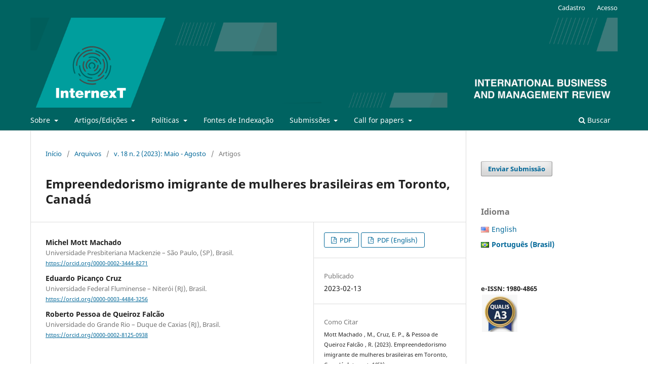

--- FILE ---
content_type: text/html; charset=utf-8
request_url: https://internext.espm.br/internext/article/view/727
body_size: 32045
content:
<!DOCTYPE html>
<html lang="pt-BR" xml:lang="pt-BR">
<head>
	<meta charset="utf-8">
	<meta name="viewport" content="width=device-width, initial-scale=1.0">
	<title>
		Empreendedorismo imigrante de mulheres brasileiras em Toronto, Canadá
							| Internext
			</title>

	
<meta name="generator" content="Open Journal Systems 3.3.0.21" />
<script>
  (function(i,s,o,g,r,a,m){i['GoogleAnalyticsObject']=r;i[r]=i[r]||function(){
  (i[r].q=i[r].q||[]).push(arguments)},i[r].l=1*new Date();a=s.createElement(o),
  m=s.getElementsByTagName(o)[0];a.async=1;a.src=g;m.parentNode.insertBefore(a,m)
  })(window,document,'script','//www.google-analytics.com/analytics.js','ga');

  ga('create', 'UA-26453302-2', 'espm.br');
  ga('send', 'pageview');

</script>
<!-- Go to www.addthis.com/dashboard to customize your tools -->
<script type="text/javascript" src="//s7.addthis.com/js/300/addthis_widget.js#pubid=ra-4fe7dbe326a9a0b4"></script>

<!-- Global site tag (gtag.js) - Google Analytics -->
<script async src="https://www.googletagmanager.com/gtag/js?id=G-LPGZ7CH2CL"></script>
<script>
  window.dataLayer = window.dataLayer || [];
  function gtag(){dataLayer.push(arguments);}
  gtag('js', new Date());

  gtag('config', 'G-LPGZ7CH2CL');
</script>
<link rel="schema.DC" href="http://purl.org/dc/elements/1.1/" />
<meta name="DC.Creator.PersonalName" content="Michel Mott Machado "/>
<meta name="DC.Creator.PersonalName" content="Eduardo Picanço Cruz"/>
<meta name="DC.Creator.PersonalName" content="Roberto Pessoa de Queiroz Falcão "/>
<meta name="DC.Date.created" scheme="ISO8601" content="2023-02-13"/>
<meta name="DC.Date.dateSubmitted" scheme="ISO8601" content="2022-08-25"/>
<meta name="DC.Date.issued" scheme="ISO8601" content="2023-02-13"/>
<meta name="DC.Date.modified" scheme="ISO8601" content="2023-04-18"/>
<meta name="DC.Description" xml:lang="en" content="Objective: This article aimed to analyze the sociodemographic and entrepreneurial profile of Brazilian immigrant women in Toronto, Canada, as well as characteristics of the businesses themselves. Method: Data were collected in Toronto through the application of questionnaires with 47 Brazilian women entrepreneurs and 22 semi-structured interviews, representing a multimethod approach. The analysis included descriptive statistics and qualitative analysis of trajectories and life histories. Main Results: Respondents are mostly from the Southeastern region of Brazil, white, married, with children, aged between 30 and 59 years, with a high level of education and proficiency in English. Most of the businesses are small/individual, in the service sector. The target market, for the most part, is “Brazilians residing in Canada”, therefore, “ethnic” and “coethnic”. The importance of networking to entrepreneurial activities is widely recognized. Difficulty related to balancing work and family was pointed out, which requires further studies on the influence of family resources and gender roles on the paths of entrepreneurship of Brazilian immigrant women in Canada. The work also highlights the intersectionality of the insertion of Brazilian immigrant entrepreneurs in Canadian society. Relevance / Originality: the work focuses on a poorly researched audience, that of Brazilian female entrepreneurs in Canada, highlighting important elements of their work in the country. Theoretical / Methodological Contributions: The article contributes to the literature on female entrepreneurship in Canada."/>
<meta name="DC.Description" xml:lang="pt" content="Objetivo: Este artigo teve como objetivo analisar o perfil sociodemográfico e empreendedor de mulheres brasileiras imigrantes em Toronto, no Canadá, bem como características dos negócios em si. Método: Os dados foram coletados em Toronto por meio da aplicação de questionários com 47 mulheres empreendedoras brasileiras e 22 entrevistas semiestruturadas, representando uma abordagem multimétodos. A análise incluiu estatísticas descritivas e análise qualitativa das trajetórias e histórias de vida. Principais Resultados: As respondentes são majoritariamente da Região Sudeste brasileira, branca, casada, com filhos e idades entre 30 e 59 anos, alto nível de escolaridade e de proficiência em inglês. A maioria dos negócios é de pequeno porte/individual, do setor de prestação de serviços. O mercado-alvo, em sua maior parte, é de brasileiros/as residentes no Canadá, portanto, étnicos e coétnicos. A importância de networking às atividades empreendedoras é amplamente reconhecida. Pontuou-se dificuldade relacionada ao balanceamento trabalho-família, o que requer aprofundamento em estudos futuros sobre a influência de recursos familiares e dos papéis de gênero nos caminhos do empreendedorismo de mulheres imigrantes brasileiras no Canadá. O trabalho ainda destaca a interseccionalidade da inserção de empreendedoras imigrantes brasileiras na sociedade canadense. Relevância / Originalidade: O trabalho enfoca um público pouco pesquisado, o de empreendedoras brasileiras no Canadá, evidenciando elementos importantes de sua atuação no país. Contribuições Teóricas / Metodológicas: O artigo contribui para a literatura do empreendedorismo feminino no Canadá."/>
<meta name="DC.Format" scheme="IMT" content="application/pdf"/>
<meta name="DC.Format" scheme="IMT" content="application/pdf"/>
<meta name="DC.Identifier" content="727"/>
<meta name="DC.Identifier.DOI" content="10.18568/internext.v18i2.727"/>
<meta name="DC.Identifier.URI" content="https://internext.espm.br/internext/article/view/727"/>
<meta name="DC.Language" scheme="ISO639-1" content="pt"/>
<meta name="DC.Rights" content="Copyright (c) 2023 Michel Mott Machado , Eduardo Picanço Cruz, Roberto Pessoa de Queiroz Falcão "/>
<meta name="DC.Rights" content="http://creativecommons.org/licenses/by-nc-sa/4.0"/>
<meta name="DC.Source" content="Internext"/>
<meta name="DC.Source.ISSN" content="1980-4865"/>
<meta name="DC.Source.Issue" content="2"/>
<meta name="DC.Source.Volume" content="18"/>
<meta name="DC.Source.URI" content="https://internext.espm.br/internext"/>
<meta name="DC.Subject" xml:lang="pt" content="empreendedor imigrante"/>
<meta name="DC.Subject" xml:lang="pt" content="Brasileiras"/>
<meta name="DC.Subject" xml:lang="pt" content="Toronto"/>
<meta name="DC.Subject" xml:lang="pt" content="Canadá"/>
<meta name="DC.Title" content="Empreendedorismo imigrante de mulheres brasileiras em Toronto, Canadá"/>
<meta name="DC.Title.Alternative" xml:lang="en" content="Brazilian women immigrant entrepreneurship in Toronto, Canada"/>
<meta name="DC.Type" content="Text.Serial.Journal"/>
<meta name="DC.Type.articleType" content="Artigos"/>
<meta name="gs_meta_revision" content="1.1"/>
<meta name="citation_journal_title" content="Internext"/>
<meta name="citation_journal_abbrev" content="Internext"/>
<meta name="citation_issn" content="1980-4865"/> 
<meta name="citation_author" content="Michel Mott Machado "/>
<meta name="citation_author_institution" content="Universidade Presbiteriana Mackenzie – São Paulo, (SP), Brasil."/>
<meta name="citation_author" content="Eduardo Picanço Cruz"/>
<meta name="citation_author_institution" content="Universidade Federal Fluminense – Niterói (RJ), Brasil."/>
<meta name="citation_author" content="Roberto Pessoa de Queiroz Falcão "/>
<meta name="citation_author_institution" content="Universidade do Grande Rio – Duque de Caxias (RJ), Brasil."/>
<meta name="citation_title" content="Empreendedorismo imigrante de mulheres brasileiras em Toronto, Canadá"/>
<meta name="citation_language" content="pt"/>
<meta name="citation_date" content="2023/02/13"/>
<meta name="citation_volume" content="18"/>
<meta name="citation_issue" content="2"/>
<meta name="citation_doi" content="10.18568/internext.v18i2.727"/>
<meta name="citation_abstract_html_url" content="https://internext.espm.br/internext/article/view/727"/>
<meta name="citation_keywords" xml:lang="pt" content="empreendedor imigrante"/>
<meta name="citation_keywords" xml:lang="pt" content="Brasileiras"/>
<meta name="citation_keywords" xml:lang="pt" content="Toronto"/>
<meta name="citation_keywords" xml:lang="pt" content="Canadá"/>
<meta name="citation_pdf_url" content="https://internext.espm.br/internext/article/download/727/484"/>
<meta name="citation_pdf_url" content="https://internext.espm.br/internext/article/download/727/487"/>
<meta name="citation_reference" content="Abbasian, S., &amp; Yazdanfar, D. (2013). Exploring the financing gap between native born women‐and immigrant women‐owned firms at the start‐up stage: Empirical evidence from Swedish data. International Journal of Gender and Entrepreneurship, 5(2), 157-173. https://doi.org/10.1108/17566261311328837"/>
<meta name="citation_reference" content="Akbar, M. (2019). Examining the factors that affect the employment status of racialised immigrants: a study of Bangladeshi immigrants in Toronto, Canada. South Asian Diaspora, 11(1), 67-87. https://doi.org/10.1080/19438192.2018.1523092"/>
<meta name="citation_reference" content="Akbar, M., &amp; Preston, V. (2021). Entrepreneurial activities of Canadian Bangladeshi women in Toronto: a family perspective. Journal of Ethnic and Migration Studies, 1-20. https://doi.org/10.1080/1369183X.2021.2010522"/>
<meta name="citation_reference" content="Alba, R. D., &amp; Logan, J. R. (1993). Minority proximity to whites in suburbs: An individual-level analysis of segregation. American Journal of Sociology, 98(6), 1388-1427. https://doi.org/10.1086/230193"/>
<meta name="citation_reference" content="Alba, R. D., &amp; Nee, V. (2014). Rethinking assimilation theory for a new era of immigration. The New Immigrant in American Society: Interdisciplinary Perspectives on the New Immigration, 2."/>
<meta name="citation_reference" content="Aliaga-Isla, R., &amp; Rialp, A. (2013). Systematic review of immigrant entrepreneurship literature: previous findings and ways forward. Entrepreneurship &amp; Regional Development, 25(9-10), 819-844. https://doi.org/10.1080/08985626.2013.845694"/>
<meta name="citation_reference" content="Bailey, M. (2019). Snowball sampling in business oral history: accessing and analyzing professional networks in the Australian property industry. Enterprise &amp; Society, 20(1), 74-88. https://doi.org/10.1017/eso.2018.110"/>
<meta name="citation_reference" content="Barbosa, R. (2017). Brazil and Canada: economic, political, and migratory ties, 1820s to 1970s. Lexington Books."/>
<meta name="citation_reference" content="Bardin, L. (2011). Análise de conteúdo. Edições 70."/>
<meta name="citation_reference" content="Billore, S. (2011). Female immigrant entrepreneurship: exploring international entrepreneurship through the status of Indian women entrepreneurs in Japan. International Journal of Gender and Entrepreneurship, 3(1), 38-55. https://doi.org/10.1108/17566261111114971"/>
<meta name="citation_reference" content="Bonacich, E. (1973). A theory of middleman minorities. American Sociological Review, 38(5), 583-594. https://doi.org/10.2307/2094409"/>
<meta name="citation_reference" content="Bonacich, E. (1993). The other side of ethnic entrepreneurship: a dialogue with Waldinger, Aldrich, Ward and associates. International Migration Review, 27(3), 685-692. https://doi.org/10.1177/019791839302700324"/>
<meta name="citation_reference" content="Bonder, L. E. (2017). Relationship with English: language use, attitudes, and investment in learning among low-income Latino immigrant entrepreneurs. Critical Inquiry in Language Studies, 14(4), 371-396. https://doi.org/10.1080/15427587.2017.1313684"/>
<meta name="citation_reference" content="Borjas, G. J. (2018). Lessons from immigration economics. The Independent Review, 22(3), 329-340."/>
<meta name="citation_reference" content="Bourdieu, P. (2018). The forms of capital. In J. F. Richardson (Ed.), Handbook of theory and research for the sociology of education (pp. 78-92). Greenword Press."/>
<meta name="citation_reference" content="Bozorgmehr, M., &amp; Ketcham, E. (2021). Adult children of professional and entrepreneurial immigrants: second-generation Iranians in the United States. In M. M. Mobasher (Ed.), The Iranian diaspora: challenges, negotiations, and transformations (pp. 25-49). Nova York: University of Texas Press."/>
<meta name="citation_reference" content="Brücker, H., Docquier, F., &amp; Rapoport, H. (2012). Brain drain and brain gain: the global competition to attract high-skilled migrants. Oxford University Press."/>
<meta name="citation_reference" content="Cameron, E. (2004). Multiculturalism and immigration in Canada. Canadian Scholar’s Press."/>
<meta name="citation_reference" content="Cerna, L., &amp; Czaika, M. (2016). European policies to attract talent: the crisis and highly skilled migration policy changes. In A. Triandafyllidou, I. Isaakyan (Eds.), High-skill migration and recession (pp. 22-43). Palgrave Macmillan."/>
<meta name="citation_reference" content="Chand, M., &amp; Tung, R. L. (2019). Skilled immigration to fill talent gaps: a comparison of the immigration policies of the United States, Canada, and Australia. Journal of International Business Policy, 2(4), 333-355. https://doi.org/10.1057/s42214-019-00039-4"/>
<meta name="citation_reference" content="Chreim, S., Spence, M., Crick, D., &amp; Liao, X. (2018). Review of female immigrant entrepreneurship research: Past findings, gaps and ways forward. European Management Journal, 36(2), 210-222. https://doi.org/10.1016/j.emj.2018.02.001"/>
<meta name="citation_reference" content="Collins, J., &amp; Low, A. (2010). Asian female immigrant entrepreneurs in small and medium-sized businesses in Australia. Entrepreneurship and Regional Development, 22(1), 97-111. https://doi.org/10.1080/08985620903220553"/>
<meta name="citation_reference" content="Constant, A., &amp; Schultz-Nielsen, M. L. (2004). Immigrant self-employment and economic performance. In T. Tranæs &amp; K. F. Zimmermann (Eds.), Migrants, work, and the welfare state (pp. 214-243). University Press of Southern Denmark and Rockwool Foundation Research Unit."/>
<meta name="citation_reference" content="Cruz, E. P., &amp; Falcão, R. P. Q. (2016). Revisão bibliométrica no tema Empreendedorismo Imigrante e Étnico. Internext, 11(3), 78-94. https://doi.org/10.18568/1980-4865.11378-94"/>
<meta name="citation_reference" content="Cruz, E. P., Falcão, R. P. D. Q., &amp; Barreto, C. R. (2017a). Estudo exploratório do empreendedorismo imigrante brasileiro em Pompano Beach e Orlando-EUA. Gestão &amp; Planejamento, 18, 37-54. https://doi.org/10.21714/2178-8030gep.v18.4238"/>
<meta name="citation_reference" content="Cruz, E. P., Falcão, R. P. D. Q., &amp; Barreto, C. R. (2018a). Exploring the evolution of ethnic entrepreneurship: the case of Brazilian immigrants in Florida. International Journal of Entrepreneurial Behavior &amp; Research, 24(5), 971-993. https://doi.org/10.1108/IJEBR-08-2016-0239"/>
<meta name="citation_reference" content="Cruz, E. P., Falcão, R. P. Q., &amp; Mancebo, R. C. (2020). Market orientation and strategic decisions on immigrant and ethnic small firms. Journal of International Entrepreneurship, 18(2), 227-255. https://doi.org/10.1007/s10843-019-00263-2"/>
<meta name="citation_reference" content="Cruz, E. P., Falcão, R. P. Q., Mancebo, R. C., &amp; Castro, A. (2017b). Trajetórias do empreendedorismo imigrante e estratégias de mercado a partir das experiências de brasileiros no exterior. Cadernos de Gestão e Empreendedorismo, 5(2), 37-54. https://doi.org/10.32888/cge.v5i2.12711"/>
<meta name="citation_reference" content="Cruz, E. P., Jesus, D. M. O., Falcão, R. P. D. Q., Lopes, L. A. C., Petri, F. C., Melo, Y. M., &amp; Junior, R. D. S. (2016). Relatório de pesquisa sobre Brasileiros na Austrália. Universidade Federal Fluminense."/>
<meta name="citation_reference" content="Cruz, E. P., Mancebo, R. C., &amp; Falcão, R. P. Q. (2018). Empreendedorismo imigrante no contexto dos haitianos em Maricá: reflexões e propostas. Empreendedorismo, Gestão e Negócios, 7(7), 143-159."/>
<meta name="citation_reference" content="Czaika, M., &amp; Parsons, C. R. (2017). The gravity of high-skilled migration policies. Demography, 54(2), 603-630. https://doi.org/10.1007/s13524-017-0559-1"/>
<meta name="citation_reference" content="Dam, H., Chan, J., &amp; Wayland, S. (2018). Missed opportunity: International students in Canada face barriers to permanent residence. Journal of International Migration and Integration, 19(4), 891-903. https://doi.org/10.1007/s12134-018-0576-y"/>
<meta name="citation_reference" content="De Haas, H. (2010). Migration and development: a theoretical perspective. International Migration Review, 44(1), 227-264. https://doi.org/10.1111/j.1747-7379.2009.00804.x"/>
<meta name="citation_reference" content="Diniz, G. C. S., Guimarães, L. O., &amp; Fernandes, D. M. (2019). Empreendedorismo imigrante e étnico: o papel das redes sociais no processo empreendedor de um imigrante sírio no Brasil. Internext, 14(2), 161-174. https://doi.org/10.18568/internext.v14i2.467"/>
<meta name="citation_reference" content="Drori, I., Honig, B., &amp; Wright, M. (2009). Transnational entrepreneurship: an emergent field of study. Entrepreneurship Theory and Practice, 33(5), 1001-1022. https://doi.org/10.1111/j.1540-6520.2009.00332.x"/>
<meta name="citation_reference" content="Elo, M., &amp; Volovelsky, E. K. (2017). Jewish diaspora entrepreneurs-the impact of religion on opportunity exploration and exploitation. International Journal of Entrepreneurship and Small Business, 31(2), 244-269. https://doi.org/10.1504/IJESB.2017.084090"/>
<meta name="citation_reference" content="Falcão, R. P. D. Q., Cruz, E. P., Paula, F. D. O., &amp; Machado, M. M. (2022). Entrepreneurial intention of Brazilian immigrants in Canada. Brazilian Administration Review, 19(1), e200018. https://doi.org/10.1590/1807-7692bar2022200018"/>
<meta name="citation_reference" content="Falcão, R. P. D. Q., Machado, M. M., Cruz, E. P., &amp; Cunha, R. M. (2021a). Trajetórias emergentes de startups brasileiras-canadenses à luz do modelo de Uppsala, empreendedorismo de imigrantes e da effectuation. Revista Eletrônica de Administração, 27(3), 835-869. https://doi.org/10.1590/1413-2311.335.109038"/>
<meta name="citation_reference" content="Falcão, R. P. D. Q., Machado, M. M., Cruz, E. P., &amp; Hossein, C. S. (2021b). Mixed embeddedness of Brazilian entrepreneurs in Toronto. International Journal of Entrepreneurial Behavior &amp; Research, 27(7), 1724-1750. https://doi.org/10.1108/IJEBR-08-2020-0527"/>
<meta name="citation_reference" content="Fernandes, O. L. D. C., Fernandes, N. D. C. M., Paiva Júnior, F. G. D., Leão, A. L. M. S., &amp; Costa, M. F. D. (2019). Consumo simbólico e representação do self: um estudo de interações em uma comunidade virtual de usuários Ubuntu-Br. Cadernos EBAPE.BR, 17(n. esp.), 717-731. https://doi.org/10.1590/1679-395174446"/>
<meta name="citation_reference" content="Finardi, K. R., &amp; França, C. (2016). O inglês na internacionalização da produção científica brasileira: evidências da subárea de linguagem e linguística. Revista Intersecções, 9(19), 234-250."/>
<meta name="citation_reference" content="Fraga, M. V. (2018). Política de imigração do Canadá: diversificação étnica e integração econômica. In L. Bógus, &amp; R. Baeninger (Eds.), A nova face da emigração internacional no Brasil (pp. 179-201). São Paulo: Educ."/>
<meta name="citation_reference" content="Ghauri, P., Grønhaug, K., &amp; Strange, R. (2020). Research methods in business studies. Cambridge University Press."/>
<meta name="citation_reference" content="Gomes, L. A. S., &amp; Bourlegat, C. A. L. (2020). Empreendedorismo étnico e de autoemprego em um olhar para as comunidades de imigrantes. Interações, 21(2), 317-330. https://doi.org/10.20435/inter.v21i2.2287"/>
<meta name="citation_reference" content="Goza, F. (1994). Brazilian Immigration to North America. International Migration Review, 28(1), 136-152. https://doi.org/10.2307/2547029"/>
<meta name="citation_reference" content="Goza, F. (1999). Brazilian immigration to Ontario. International Migration, 37(4), 765-789. https://doi.org/10.1111/1468-2435.00093"/>
<meta name="citation_reference" content="Hillman, F. (1999). A look at the “hidden side”: Turkish women in Berlin’s ethnic labour market. International Journal of Urban and Regional Research, 23(2), 267-282. https://doi.org/10.1111/1468-2427.00195"/>
<meta name="citation_reference" content="Huang, L., Frideger, M., &amp; Pearce, J. L. (2014). How non-native speakers can crack the glass ceiling. Harvard Business Review, 92, 28."/>
<meta name="citation_reference" content="Kerwin, D. (2020). International migration and work: charting an ethical approach to the future. Journal on Migration and Human Security, 8(2), 111-133. https://doi.org/10.1177/2331502420913228"/>
<meta name="citation_reference" content="Kloosterman, R., &amp; Rath, J. (2001). Immigrant entrepreneurs in advanced economies: mixed embeddedness further explored. Journal of Ethnic and Migration Studies, 27(2), 189-201. https://doi.org/10.1080/13691830020041561"/>
<meta name="citation_reference" content="Knowles, V. (2016). Strangers at our gates: Canadian immigration and immigration policy, 1540–2015. Dundurn."/>
<meta name="citation_reference" content="Kofman, E. (2014). Towards a gendered evaluation of (highly) skilled immigration policies in Europe. International Migration, 52(3), 116-128. https://doi.org/10.1111/imig.12121"/>
<meta name="citation_reference" content="Lee, J. (1999). Retail niche domination among African American, Jewish, and Korean entrepreneurs: competition, coethnic advantage and disadvantage. American Behavioral Scientist, 42(9), 1398-1416. https://doi.org/10.1177/00027649921954967"/>
<meta name="citation_reference" content="Lidola, M. (2014). Negotiating integration in Berlin’s Waxing Studios: Brazilian migrants’ gendered appropriation of urban consumer spaces and ‘ethnic’ entrepreneurship. Journal of Contemporary History, 49(1), 228-251. https://doi.org/10.1177/0022009413505664"/>
<meta name="citation_reference" content="Light, I. (1979). Disadvantaged minorities in self-employment. International Journal of Comparative Sociology, 20(1-2), 31-45. https://doi.org/10.1163/156854279X00157"/>
<meta name="citation_reference" content="Machado, M. M. (2021). Dignity in the relationship between the Brazilian and other Latin American workers. In M. L. M. Teixeira, &amp; L. M. B. Oliveira (Eds.), Organizational dignity and evidence-based management (pp. 121-135). Springer."/>
<meta name="citation_reference" content="Machado, M. M., &amp; Hanashiro, D. M. M. (2018). Do Coletivo Vaporetto à presidência: reflexões sobre a diversidade de gênero em uma organização sindical. In P. C. Silva, M. Rovida, F. T. P. Lopes, &amp; W. Garcia (Eds.), Gêneros, diversidades, tecnologias e smart city (pp. 1-21). Eduniso."/>
<meta name="citation_reference" content="Machado, M. M., &amp; Teixeira, M. L. M. (2016). Em busca da diferença e da igualdade: reflexões sobre multiculturalismo e interculturalismo. Anais do Congresso Brasileiro de Estudos Organizacionais, pp. 1-9."/>
<meta name="citation_reference" content="Machado, M. M., &amp; Teixeira, M. L. M. (2019). Foreignism: a phenomenon contrary to the intercultural exchange between Brazilians and other Latin Americans? Portuguese Studies Review, 27(1), 47-65."/>
<meta name="citation_reference" content="Machado, M. M., Falcão, R. P. Q., Cruz, E. P., &amp; Hossein, C. S. (2021a). Aspectos do empreendedorismo imigrante brasileiro em Toronto. Interações, 22(3), 959-975. https://doi.org/10.20435/inter.v22i3.3144"/>
<meta name="citation_reference" content="Machado, M. M., Falcão, R. P. Q., Cruz, E. P., &amp; Hossein, C. S. (2021b). The Canadian experience from the perspective of Brazilian immigrant entrepreneurship in Toronto. Iberoamerican Journal of Entrepreneurship and Small Business, 10(3), e1963. https://doi.org/10.14211/regepe.e1963"/>
<meta name="citation_reference" content="Machado, M. M., Hossein, C. S., Cruz, E. P., &amp; Falcão, R. P. Q. (2020). A experiência canadense na perspectiva do empreendedorismo imigrante brasileiro em Toronto. In Encontro de Estudos sobre Empreendedorismo e Gestão de Pequenas Empresas, Belo Horizonte. Anais. ANEGEPE."/>
<meta name="citation_reference" content="Machado, M. M., Hossein, C. S., Falcão, R. P. Q., &amp; Cruz, E. P. (2021c). Brazilian-Canadian immigrant businesses configuration in the Greater Toronto Metropolitan Area, Canada. Frontera Norte, 33, 1-31. https://doi.org/10.33679/rfn.v1i1.2126"/>
<meta name="citation_reference" content="Margolis, M. L. (1994). Little Brazil: imigrantes brasileiros em Nova York. Papirus."/>
<meta name="citation_reference" content="Margolis, M. L. (2013). Goodbye, Brazil: emigrantes brasileiros no mundo. Contexto."/>
<meta name="citation_reference" content="Mayblin, L. (2019). Impoverishment and asylum: social policy as slow violence. Routledge."/>
<meta name="citation_reference" content="Nabavi, M., &amp; Lund, D. E. (2016). Tensions and contradictions of living in a multicultural nation in an era of bounded identities. In R. D. Sawyer, &amp; J. Norris (Eds.), Duoethnography (pp. 177-198). Routledge."/>
<meta name="citation_reference" content="Orser, B. (2007). Canadian women entrepreneurs, research and public policy: a review of the literature. Université d'Ottawa."/>
<meta name="citation_reference" content="Portes, A., &amp; Zhou, M. (1992). Gaining the upper hand: economic mobility among immigrant and domestic minorities. Ethnic and Racial Studies, 15(4), 491-522. https://doi.org/10.1080/01419870.1992.9993761"/>
<meta name="citation_reference" content="Rath, J. (2000). Introduction: Immigrant businesses and their economic, politico-institutional and social environment. In J. Rath (Ed.), Immigrant businesses: the economic, political and social environment (pp. 1-19). MacMillan Press."/>
<meta name="citation_reference" content="Rath, J., &amp; Schutjens, V. (2019). Advancing the frontiers in ethnic entrepreneurship studies. Tijdschrift Voor Economische en Sociale Geografie, 110(5), 579-587. https://doi.org/10.1111/tesg.12398"/>
<meta name="citation_reference" content="Sá, C., &amp; Sabzalieva, E. (2018). The politics of the great brain race: Public policy and international student recruitment in Australia, Canada, England and the USA. Higher Education, 75(2), 231-253. https://doi.org/10.1007/s10734-017-0133-1"/>
<meta name="citation_reference" content="Sampieri, R. H., Collado, C. F., &amp; Lucio, M. P. B. (2013). Metodologia de pesquisa. (5ª ed.). Penso."/>
<meta name="citation_reference" content="Santos, L. B., Pellegrino, L. R., Machado, M. M., &amp; Ribeiro, J. F. (2014). O rastreamento ambiental nas micro e pequenas empresas (MPEs): uma análise exploratória à luz do modelo de organizações como sistemas interpretativos de Daft e Weick. Revista Administração em Diálogo, 16(2), 117-141. https://doi.org/10.20946/rad.v16i2.13687"/>
<meta name="citation_reference" content="Sassen, S. (1988). The mobility of labor and capital. Cambridge University Press."/>
<meta name="citation_reference" content="Sassen, S. (1991). The global city: New York, London, Tokyo. Princeton University Press."/>
<meta name="citation_reference" content="Schervier, Z. (2005). Brasileiros no Canadá: em busca de segurança? Interfaces Brasil/Canadá, (5), 231-252."/>
<meta name="citation_reference" content="Sega, R. F. (2018). Canadá em quatro tempos: o fluxo migratório de brasileiros para Toronto. In L. Bógus, &amp; R. Baeninger (Eds.). A nova face da emigração internacional no Brasil (pp. 205-234). Educ."/>
<meta name="citation_reference" content="Sega, R. F. (2021). “É o que vende o sonho”: a representação online do Canadá pelas imigrantes brasileiras. In J. P. Hergesel (Ed.), Narrativas audiovisuais: ficção, não ficção, experimentação e hibridismos (pp. 20-42). e-Publicar."/>
<meta name="citation_reference" content="Silva, S. F. (2017). Brasileiro em Montreal e a construção de um perfil “ideal” de imigrante: políticas linguísticas em tela. Miguilim: Revista Eletrônica do Netlli, 6(2), 285-303. https://doi.org/10.47295/mgren.v6i2.1301"/>
<meta name="citation_reference" content="Taylor, D. P. (2019). Critical view of skilled migration and skilled immigrants, post migration. RAIS Journal for Social Sciences, 3(2), 40-49. https://doi.org/10.5281/zenodo.3549461"/>
<meta name="citation_reference" content="Trenz, H.-J., &amp; Triandafyllidou, A. (2017). Complex and dynamic integration processes in Europe: Intra EU mobility and international migration in times of recession. Journal of Ethnic and Migration Studies, 43(4), 546-559. https://doi.org/10.1080/1369183X.2016.1251013"/>
<meta name="citation_reference" content="Trilokekar, R., &amp; El Masri, (2019). “International students are... golden”: Canada’s changing policy contexts, approaches and national peculiarities in attracting international students as future immigrants. In A. H. Kim, &amp; M.-J. Kwak (Eds.), Outward and upward mobilities: International students, their families, and structuring institutions (pp. 25-55). University of Toronto Press."/>
<meta name="citation_reference" content="Von Bloh, J., Mandakovic, V., Apablaza, M., Amorós, J. E., &amp; Sternberg, R. (2020). Transnational entrepreneurs: opportunity or necessity driven? Empirical evidence from two dynamic economies from Latin America and Europe. Journal of Ethnic and Migration Studies, 46(10), 2008-2026. https://doi.org/10.1080/1369183X.2018.1559996"/>
<meta name="citation_reference" content="Waldinger, R., Aldrich, H., &amp; Ward, R. (1990). Ethnic entrepreneurs: immigrant business in industrial societies. Sage."/>
<meta name="citation_reference" content="Zhou, M. (2004). Revisiting ethnic entrepreneurship: convergencies, controversies, and conceptual advancements. International Migration Review, 38(3), 1040-1074. https://doi.org/10.1111/j.1747-7379.2004.tb00228.x"/>
<link rel="alternate" type="application/atom+xml" href="https://internext.espm.br/internext/gateway/plugin/WebFeedGatewayPlugin/atom">
<link rel="alternate" type="application/rdf+xml" href="https://internext.espm.br/internext/gateway/plugin/WebFeedGatewayPlugin/rss">
<link rel="alternate" type="application/rss+xml" href="https://internext.espm.br/internext/gateway/plugin/WebFeedGatewayPlugin/rss2">
<link rel="alternate" type="application/atom+xml" href="https://internext.espm.br/internext/gateway/plugin/AnnouncementFeedGatewayPlugin/atom">
<link rel="alternate" type="application/rdf+xml" href="https://internext.espm.br/internext/gateway/plugin/AnnouncementFeedGatewayPlugin/rss">
<link rel="alternate" type="application/rss+xml" href="https://internext.espm.br/internext/gateway/plugin/AnnouncementFeedGatewayPlugin/rss2">
	<link rel="stylesheet" href="https://internext.espm.br/internext/$$$call$$$/page/page/css?name=stylesheet" type="text/css" /><link rel="stylesheet" href="https://internext.espm.br/internext/$$$call$$$/page/page/css?name=font" type="text/css" /><link rel="stylesheet" href="https://internext.espm.br/lib/pkp/styles/fontawesome/fontawesome.css?v=3.3.0.21" type="text/css" /><link rel="stylesheet" href="https://internext.espm.br/plugins/generic/doiInSummary/styles/doi.css?v=3.3.0.21" type="text/css" /><link rel="stylesheet" href="https://internext.espm.br/public/journals/1/styleSheet.css?d=2023-11-24+17%3A22%3A16" type="text/css" />
</head>
<body class="pkp_page_article pkp_op_view has_site_logo" dir="ltr">

	<div class="pkp_structure_page">

				<header class="pkp_structure_head" id="headerNavigationContainer" role="banner">
						
 <nav class="cmp_skip_to_content" aria-label="Ir para os links de conteúdo">
	<a href="#pkp_content_main">Ir para o conteúdo principal</a>
	<a href="#siteNav">Ir para o menu de navegação principal</a>
		<a href="#pkp_content_footer">Ir para o rodapé</a>
</nav>

			<div class="pkp_head_wrapper">

				<div class="pkp_site_name_wrapper">
					<button class="pkp_site_nav_toggle">
						<span>Open Menu</span>
					</button>
										<div class="pkp_site_name">
																<a href="						https://internext.espm.br/internext/index
					" class="is_img">
							<img src="https://internext.espm.br/public/journals/1/pageHeaderLogoImage_pt_BR.png" width="3208" height="492"  />
						</a>
										</div>
				</div>

				
				<nav class="pkp_site_nav_menu" aria-label="Navegação no Site">
					<a id="siteNav"></a>
					<div class="pkp_navigation_primary_row">
						<div class="pkp_navigation_primary_wrapper">
																				<ul id="navigationPrimary" class="pkp_navigation_primary pkp_nav_list">
								<li class="">
				<a href="https://internext.espm.br/internext/sobre">
					Sobre
				</a>
									<ul>
																					<li class="">
									<a href="https://internext.espm.br/internext/focoescopo">
										Foco e Escopo
									</a>
								</li>
																												<li class="">
									<a href="https://internext.espm.br/internext/sobrearevista">
										Apresentação da Revista
									</a>
								</li>
																												<li class="">
									<a href="https://internext.espm.br/internext/about/editorialTeam">
										Equipe Editorial
									</a>
								</li>
																												<li class="">
									<a href="https://internext.espm.br/internext/about/contact">
										Contato
									</a>
								</li>
																		</ul>
							</li>
								<li class="">
				<a href="https://internext.espm.br/internext/issue/current">
					Artigos/Edições
				</a>
									<ul>
																					<li class="">
									<a href="https://internext.espm.br/internext/issue/view/82">
										In Press
									</a>
								</li>
																												<li class="">
									<a href="https://internext.espm.br/internext/issue/view/91">
										Atual
									</a>
								</li>
																												<li class="">
									<a href="https://internext.espm.br/internext/issue/archive">
										Todas as Edições
									</a>
								</li>
																		</ul>
							</li>
								<li class="">
				<a href="https://internext.espm.br/internext/politicaseditoriais">
					Políticas
				</a>
									<ul>
																					<li class="">
									<a href="https://internext.espm.br/internext/politicas">
										Política Editorial
									</a>
								</li>
																												<li class="">
									<a href="https://internext.espm.br/internext/ethics_policy">
										Política de Ética
									</a>
								</li>
																												<li class="">
									<a href="https://internext.espm.br/internext/PoliticadeAutoria">
										Política de Autoria
									</a>
								</li>
																												<li class="">
									<a href="https://internext.espm.br/internext/avaliacaoporpares">
										Política de Avaliação pelos Pares
									</a>
								</li>
																												<li class="">
									<a href="https://internext.espm.br/internext/PoliticaDireitoAutoral">
										Política de Direito Autoral
									</a>
								</li>
																												<li class="">
									<a href="https://internext.espm.br/internext/PoliticadeIntegridadeAcademica">
										Política de Integridade Acadêmica
									</a>
								</li>
																												<li class="">
									<a href="https://internext.espm.br/internext/PoliticadeRetratacao">
										Política de Retratação
									</a>
								</li>
																												<li class="">
									<a href="https://internext.espm.br/internext/DigitaleUsodeIA">
										Política de Preservação Digital e Uso de IA
									</a>
								</li>
																												<li class="">
									<a href="https://internext.espm.br/internext/acessolivre">
										Política de Acesso Livre
									</a>
								</li>
																												<li class="">
									<a href="https://internext.espm.br/internext/Crossmark">
										Política Crossmark
									</a>
								</li>
																												<li class="">
									<a href="https://internext.espm.br/internext/PoliticadePrivacidade">
										Política de Privacidade
									</a>
								</li>
																		</ul>
							</li>
								<li class="">
				<a href="https://internext.espm.br/internext/indexacao">
					Fontes de Indexação
				</a>
							</li>
								<li class="">
				<a href="https://internext.espm.br/internext/sub">
					Submissões
				</a>
									<ul>
																					<li class="">
									<a href="https://internext.espm.br/internext/about/submissions">
										Submissões
									</a>
								</li>
																												<li class="">
									<a href="https://internext.espm.br/internext/abstractstructure">
										Elaboração do Resumo - Artigo
									</a>
								</li>
																		</ul>
							</li>
								<li class="">
				<a href="https://internext.espm.br/internext/callingpapers">
					Call for papers
				</a>
									<ul>
																					<li class="">
									<a href="https://internext.espm.br/internext/Callforpapers">
										Futures in Focus - Multidisciplinary Perspectives in I. B.
									</a>
								</li>
																												<li class="">
									<a href="https://internext.espm.br/internext/InternationalBusines">
										I. B. and digital transformation: an emerging market perspective
									</a>
								</li>
																												<li class="">
									<a href="https://internext.espm.br/internext/issue/view/84">
										Publicados
									</a>
								</li>
																		</ul>
							</li>
			</ul>

				

																						<div class="pkp_navigation_search_wrapper">
									<a href="https://internext.espm.br/internext/search" class="pkp_search pkp_search_desktop">
										<span class="fa fa-search" aria-hidden="true"></span>
										Buscar
									</a>
								</div>
													</div>
					</div>
					<div class="pkp_navigation_user_wrapper" id="navigationUserWrapper">
							<ul id="navigationUser" class="pkp_navigation_user pkp_nav_list">
								<li class="profile">
				<a href="https://internext.espm.br/internext/user/register">
					Cadastro
				</a>
							</li>
								<li class="profile">
				<a href="https://internext.espm.br/internext/login">
					Acesso
				</a>
							</li>
										</ul>

					</div>
				</nav>
			</div><!-- .pkp_head_wrapper -->
		</header><!-- .pkp_structure_head -->

						<div class="pkp_structure_content has_sidebar">
			<div class="pkp_structure_main" role="main">
				<a id="pkp_content_main"></a>

<div class="page page_article">
			<nav class="cmp_breadcrumbs" role="navigation" aria-label="Você está aqui:">
	<ol>
		<li>
			<a href="https://internext.espm.br/internext/index">
				Início
			</a>
			<span class="separator">/</span>
		</li>
		<li>
			<a href="https://internext.espm.br/internext/issue/archive">
				Arquivos
			</a>
			<span class="separator">/</span>
		</li>
					<li>
				<a href="https://internext.espm.br/internext/issue/view/85">
					v. 18 n. 2 (2023): Maio - Agosto
				</a>
				<span class="separator">/</span>
			</li>
				<li class="current" aria-current="page">
			<span aria-current="page">
									Artigos
							</span>
		</li>
	</ol>
</nav>
	
		  	 <article class="obj_article_details">

		
	<h1 class="page_title">
		Empreendedorismo imigrante de mulheres brasileiras em Toronto, Canadá
	</h1>

	
	<div class="row">
		<div class="main_entry">

							<section class="item authors">
					<h2 class="pkp_screen_reader">Autores</h2>
					<ul class="authors">
											<li>
							<span class="name">
								Michel Mott Machado 
							</span>
															<span class="affiliation">
									Universidade Presbiteriana Mackenzie – São Paulo, (SP), Brasil.
																	</span>
																						<span class="orcid">
																		<a href="https://orcid.org/0000-0002-3444-8271" target="_blank">
										https://orcid.org/0000-0002-3444-8271
									</a>
								</span>
													</li>
											<li>
							<span class="name">
								Eduardo Picanço Cruz
							</span>
															<span class="affiliation">
									Universidade Federal Fluminense – Niterói (RJ), Brasil.
																	</span>
																						<span class="orcid">
																		<a href="https://orcid.org/0000-0003-4484-3256" target="_blank">
										https://orcid.org/0000-0003-4484-3256
									</a>
								</span>
													</li>
											<li>
							<span class="name">
								Roberto Pessoa de Queiroz Falcão 
							</span>
															<span class="affiliation">
									Universidade do Grande Rio – Duque de Caxias (RJ), Brasil.
																	</span>
																						<span class="orcid">
																		<a href="https://orcid.org/0000-0002-8125-0938" target="_blank">
										https://orcid.org/0000-0002-8125-0938
									</a>
								</span>
													</li>
										</ul>
				</section>
			
																												<section class="item doi">
						<h2 class="label">
														DOI:
						</h2>
						<span class="value">
							<a href="https://doi.org/10.18568/internext.v18i2.727">
								https://doi.org/10.18568/internext.v18i2.727
							</a>
						</span>
					</section>
																
									<section class="item keywords">
				<h2 class="label">
										Palavras-chave:
				</h2>
				<span class="value">
											empreendedor imigrante, 											Brasileiras, 											Toronto, 											Canadá									</span>
			</section>
			
										<section class="item abstract">
					<h2 class="label">Resumo</h2>
					<p><strong>Objetivo:</strong> Este artigo teve como objetivo analisar o perfil sociodemográfico e empreendedor de mulheres brasileiras imigrantes em Toronto, no Canadá, bem como características dos negócios em si. <strong>Método:</strong> Os dados foram coletados em Toronto por meio da aplicação de questionários com 47 mulheres empreendedoras brasileiras e 22 entrevistas semiestruturadas, representando uma abordagem multimétodos. A análise incluiu estatísticas descritivas e análise qualitativa das trajetórias e histórias de vida. <strong>Principais Resultados: </strong>As respondentes são majoritariamente da Região Sudeste brasileira, branca, casada, com filhos e idades entre 30 e 59 anos, alto nível de escolaridade e de proficiência em inglês. A maioria dos negócios é de pequeno porte/individual, do setor de prestação de serviços. O mercado-alvo, em sua maior parte, é de brasileiros/as residentes no Canadá, portanto, étnicos e coétnicos. A importância de <em>networking</em> às atividades empreendedoras é amplamente reconhecida. Pontuou-se dificuldade relacionada ao balanceamento trabalho-família, o que requer aprofundamento em estudos futuros sobre a influência de recursos familiares e dos papéis de gênero nos caminhos do empreendedorismo de mulheres imigrantes brasileiras no Canadá. O trabalho ainda destaca a interseccionalidade da inserção de empreendedoras imigrantes brasileiras na sociedade canadense. <strong>Relevância / Originalidade: </strong>O trabalho enfoca um público pouco pesquisado, o de empreendedoras brasileiras no Canadá, evidenciando elementos importantes de sua atuação no país. <strong>Contribuições Teóricas / Metodológicas:</strong> O artigo contribui para a literatura do empreendedorismo feminino no Canadá.</p>
				</section>
			
			<div class="item downloads_chart">
	<h3 class="label">
		Downloads
	</h3>
	<div class="value">
		<canvas class="usageStatsGraph" data-object-type="Submission" data-object-id="727"></canvas>
		<div class="usageStatsUnavailable" data-object-type="Submission" data-object-id="727">
			Não há dados estatísticos.
		</div>
	</div>
</div>


																																														<section class="item author_bios">
					<h2 class="label">
													Biografia do Autor
											</h2>
																													<section class="sub_item">
								<h3 class="label">
																																							Eduardo Picanço Cruz, <span class="affiliation">Universidade Federal Fluminense – Niterói (RJ), Brasil.</span>
																	</h3>
								<div class="value">
									<p>Possui graduação em Administracao pela Universidade Federal Fluminense (1998), mestrado em Engenharia de Produção pela Universidade Federal Fluminense (2002) e doutorado em Engenharia Química pela Universidade Federal do Rio de Janeiro (2007). Atualmente é professor Associado I do Departamento de Empreendedorismo e Gestão - STE da Universidade Federal Fluminense. Coordena um Projeto de pesquisa em Internacionalização de Negócios e atua, principalmente, nas seguintes áreas: empreendedorismo internacional, teoria da decisão, marketing, planejamento estratégico e finanças.</p>
								</div>
							</section>
																										</section>
			
										<section class="item references">
					<h2 class="label">
						Referências
					</h2>
					<div class="value">
																					<p>Abbasian, S., &amp; Yazdanfar, D. (2013). Exploring the financing gap between native born women‐and immigrant women‐owned firms at the start‐up stage: Empirical evidence from Swedish data. International Journal of Gender and Entrepreneurship, 5(2), 157-173. <a href="https://doi.org/10.1108/17566261311328837">https://doi.org/10.1108/17566261311328837</a>  
DOI: <a href="https://doi.org/10.1108/17566261311328837">https://doi.org/10.1108/17566261311328837</a>
</p>
															<p>Akbar, M. (2019). Examining the factors that affect the employment status of racialised immigrants: a study of Bangladeshi immigrants in Toronto, Canada. South Asian Diaspora, 11(1), 67-87. <a href="https://doi.org/10.1080/19438192.2018.1523092">https://doi.org/10.1080/19438192.2018.1523092</a>  
DOI: <a href="https://doi.org/10.1080/19438192.2018.1523092">https://doi.org/10.1080/19438192.2018.1523092</a>
</p>
															<p>Akbar, M., &amp; Preston, V. (2021). Entrepreneurial activities of Canadian Bangladeshi women in Toronto: a family perspective. Journal of Ethnic and Migration Studies, 1-20. <a href="https://doi.org/10.1080/1369183X.2021.2010522">https://doi.org/10.1080/1369183X.2021.2010522</a>  
DOI: <a href="https://doi.org/10.1080/1369183X.2021.2010522">https://doi.org/10.1080/1369183X.2021.2010522</a>
</p>
															<p>Alba, R. D., &amp; Logan, J. R. (1993). Minority proximity to whites in suburbs: An individual-level analysis of segregation. American Journal of Sociology, 98(6), 1388-1427. <a href="https://doi.org/10.1086/230193">https://doi.org/10.1086/230193</a>  
DOI: <a href="https://doi.org/10.1086/230193">https://doi.org/10.1086/230193</a>
</p>
															<p>Alba, R. D., &amp; Nee, V. (2014). Rethinking assimilation theory for a new era of immigration. The New Immigrant in American Society: Interdisciplinary Perspectives on the New Immigration, 2. </p>
															<p>Aliaga-Isla, R., &amp; Rialp, A. (2013). Systematic review of immigrant entrepreneurship literature: previous findings and ways forward. Entrepreneurship &amp; Regional Development, 25(9-10), 819-844. <a href="https://doi.org/10.1080/08985626.2013.845694">https://doi.org/10.1080/08985626.2013.845694</a>  
DOI: <a href="https://doi.org/10.1080/08985626.2013.845694">https://doi.org/10.1080/08985626.2013.845694</a>
</p>
															<p>Bailey, M. (2019). Snowball sampling in business oral history: accessing and analyzing professional networks in the Australian property industry. Enterprise &amp; Society, 20(1), 74-88. <a href="https://doi.org/10.1017/eso.2018.110">https://doi.org/10.1017/eso.2018.110</a>  
DOI: <a href="https://doi.org/10.1017/eso.2018.110">https://doi.org/10.1017/eso.2018.110</a>
</p>
															<p>Barbosa, R. (2017). Brazil and Canada: economic, political, and migratory ties, 1820s to 1970s. Lexington Books. </p>
															<p>Bardin, L. (2011). Análise de conteúdo. Edições 70. </p>
															<p>Billore, S. (2011). Female immigrant entrepreneurship: exploring international entrepreneurship through the status of Indian women entrepreneurs in Japan. International Journal of Gender and Entrepreneurship, 3(1), 38-55. <a href="https://doi.org/10.1108/17566261111114971">https://doi.org/10.1108/17566261111114971</a>  
DOI: <a href="https://doi.org/10.1108/17566261111114971">https://doi.org/10.1108/17566261111114971</a>
</p>
															<p>Bonacich, E. (1973). A theory of middleman minorities. American Sociological Review, 38(5), 583-594. <a href="https://doi.org/10.2307/2094409">https://doi.org/10.2307/2094409</a>  
DOI: <a href="https://doi.org/10.2307/2094409">https://doi.org/10.2307/2094409</a>
</p>
															<p>Bonacich, E. (1993). The other side of ethnic entrepreneurship: a dialogue with Waldinger, Aldrich, Ward and associates. International Migration Review, 27(3), 685-692. <a href="https://doi.org/10.1177/019791839302700324">https://doi.org/10.1177/019791839302700324</a>  
DOI: <a href="https://doi.org/10.1177/019791839302700324">https://doi.org/10.1177/019791839302700324</a>
</p>
															<p>Bonder, L. E. (2017). Relationship with English: language use, attitudes, and investment in learning among low-income Latino immigrant entrepreneurs. Critical Inquiry in Language Studies, 14(4), 371-396. <a href="https://doi.org/10.1080/15427587.2017.1313684">https://doi.org/10.1080/15427587.2017.1313684</a>  
DOI: <a href="https://doi.org/10.1080/15427587.2017.1313684">https://doi.org/10.1080/15427587.2017.1313684</a>
</p>
															<p>Borjas, G. J. (2018). Lessons from immigration economics. The Independent Review, 22(3), 329-340. </p>
															<p>Bourdieu, P. (2018). The forms of capital. In J. F. Richardson (Ed.), Handbook of theory and research for the sociology of education (pp. 78-92). Greenword Press.  
DOI: <a href="https://doi.org/10.4324/9780429494338-6">https://doi.org/10.4324/9780429494338-6</a>
</p>
															<p>Bozorgmehr, M., &amp; Ketcham, E. (2021). Adult children of professional and entrepreneurial immigrants: second-generation Iranians in the United States. In M. M. Mobasher (Ed.), The Iranian diaspora: challenges, negotiations, and transformations (pp. 25-49). Nova York: University of Texas Press.  
DOI: <a href="https://doi.org/10.7560/316641-006">https://doi.org/10.7560/316641-006</a>
</p>
															<p>Brücker, H., Docquier, F., &amp; Rapoport, H. (2012). Brain drain and brain gain: the global competition to attract high-skilled migrants. Oxford University Press. </p>
															<p>Cameron, E. (2004). Multiculturalism and immigration in Canada. Canadian Scholar’s Press. </p>
															<p>Cerna, L., &amp; Czaika, M. (2016). European policies to attract talent: the crisis and highly skilled migration policy changes. In A. Triandafyllidou, I. Isaakyan (Eds.), High-skill migration and recession (pp. 22-43). Palgrave Macmillan.  
DOI: <a href="https://doi.org/10.1057/9781137467119_2">https://doi.org/10.1057/9781137467119_2</a>
</p>
															<p>Chand, M., &amp; Tung, R. L. (2019). Skilled immigration to fill talent gaps: a comparison of the immigration policies of the United States, Canada, and Australia. Journal of International Business Policy, 2(4), 333-355. <a href="https://doi.org/10.1057/s42214-019-00039-4">https://doi.org/10.1057/s42214-019-00039-4</a>  
DOI: <a href="https://doi.org/10.1057/s42214-019-00039-4">https://doi.org/10.1057/s42214-019-00039-4</a>
</p>
															<p>Chreim, S., Spence, M., Crick, D., &amp; Liao, X. (2018). Review of female immigrant entrepreneurship research: Past findings, gaps and ways forward. European Management Journal, 36(2), 210-222. <a href="https://doi.org/10.1016/j.emj.2018.02.001">https://doi.org/10.1016/j.emj.2018.02.001</a>  
DOI: <a href="https://doi.org/10.1016/j.emj.2018.02.001">https://doi.org/10.1016/j.emj.2018.02.001</a>
</p>
															<p>Collins, J., &amp; Low, A. (2010). Asian female immigrant entrepreneurs in small and medium-sized businesses in Australia. Entrepreneurship and Regional Development, 22(1), 97-111. <a href="https://doi.org/10.1080/08985620903220553">https://doi.org/10.1080/08985620903220553</a>  
DOI: <a href="https://doi.org/10.1080/08985620903220553">https://doi.org/10.1080/08985620903220553</a>
</p>
															<p>Constant, A., &amp; Schultz-Nielsen, M. L. (2004). Immigrant self-employment and economic performance. In T. Tranæs &amp; K. F. Zimmermann (Eds.), Migrants, work, and the welfare state (pp. 214-243). University Press of Southern Denmark and Rockwool Foundation Research Unit. </p>
															<p>Cruz, E. P., &amp; Falcão, R. P. Q. (2016). Revisão bibliométrica no tema Empreendedorismo Imigrante e Étnico. Internext, 11(3), 78-94. <a href="https://doi.org/10.18568/1980-4865.11378-94">https://doi.org/10.18568/1980-4865.11378-94</a>  
DOI: <a href="https://doi.org/10.18568/1980-4865.11378-94">https://doi.org/10.18568/1980-4865.11378-94</a>
</p>
															<p>Cruz, E. P., Falcão, R. P. D. Q., &amp; Barreto, C. R. (2017a). Estudo exploratório do empreendedorismo imigrante brasileiro em Pompano Beach e Orlando-EUA. Gestão &amp; Planejamento, 18, 37-54. <a href="https://doi.org/10.21714/2178-8030gep.v18.4238">https://doi.org/10.21714/2178-8030gep.v18.4238</a>  
DOI: <a href="https://doi.org/10.21714/2178-8030gep.v18.4238">https://doi.org/10.21714/2178-8030gep.v18.4238</a>
</p>
															<p>Cruz, E. P., Falcão, R. P. D. Q., &amp; Barreto, C. R. (2018a). Exploring the evolution of ethnic entrepreneurship: the case of Brazilian immigrants in Florida. International Journal of Entrepreneurial Behavior &amp; Research, 24(5), 971-993. <a href="https://doi.org/10.1108/IJEBR-08-2016-0239">https://doi.org/10.1108/IJEBR-08-2016-0239</a>  
DOI: <a href="https://doi.org/10.1108/IJEBR-08-2016-0239">https://doi.org/10.1108/IJEBR-08-2016-0239</a>
</p>
															<p>Cruz, E. P., Falcão, R. P. Q., &amp; Mancebo, R. C. (2020). Market orientation and strategic decisions on immigrant and ethnic small firms. Journal of International Entrepreneurship, 18(2), 227-255. <a href="https://doi.org/10.1007/s10843-019-00263-2">https://doi.org/10.1007/s10843-019-00263-2</a>  
DOI: <a href="https://doi.org/10.1007/s10843-019-00263-2">https://doi.org/10.1007/s10843-019-00263-2</a>
</p>
															<p>Cruz, E. P., Falcão, R. P. Q., Mancebo, R. C., &amp; Castro, A. (2017b). Trajetórias do empreendedorismo imigrante e estratégias de mercado a partir das experiências de brasileiros no exterior. Cadernos de Gestão e Empreendedorismo, 5(2), 37-54. <a href="https://doi.org/10.32888/cge.v5i2.12711">https://doi.org/10.32888/cge.v5i2.12711</a>  
DOI: <a href="https://doi.org/10.32888/cge.v5i2.12711">https://doi.org/10.32888/cge.v5i2.12711</a>
</p>
															<p>Cruz, E. P., Jesus, D. M. O., Falcão, R. P. D. Q., Lopes, L. A. C., Petri, F. C., Melo, Y. M., &amp; Junior, R. D. S. (2016). Relatório de pesquisa sobre Brasileiros na Austrália. Universidade Federal Fluminense. </p>
															<p>Cruz, E. P., Mancebo, R. C., &amp; Falcão, R. P. Q. (2018). Empreendedorismo imigrante no contexto dos haitianos em Maricá: reflexões e propostas. Empreendedorismo, Gestão e Negócios, 7(7), 143-159. </p>
															<p>Czaika, M., &amp; Parsons, C. R. (2017). The gravity of high-skilled migration policies. Demography, 54(2), 603-630. <a href="https://doi.org/10.1007/s13524-017-0559-1">https://doi.org/10.1007/s13524-017-0559-1</a>  
DOI: <a href="https://doi.org/10.1007/s13524-017-0559-1">https://doi.org/10.1007/s13524-017-0559-1</a>
</p>
															<p>Dam, H., Chan, J., &amp; Wayland, S. (2018). Missed opportunity: International students in Canada face barriers to permanent residence. Journal of International Migration and Integration, 19(4), 891-903. <a href="https://doi.org/10.1007/s12134-018-0576-y">https://doi.org/10.1007/s12134-018-0576-y</a>  
DOI: <a href="https://doi.org/10.1007/s12134-018-0576-y">https://doi.org/10.1007/s12134-018-0576-y</a>
</p>
															<p>De Haas, H. (2010). Migration and development: a theoretical perspective. International Migration Review, 44(1), 227-264. <a href="https://doi.org/10.1111/j.1747-7379.2009.00804.x">https://doi.org/10.1111/j.1747-7379.2009.00804.x</a>  
DOI: <a href="https://doi.org/10.1111/j.1747-7379.2009.00804.x">https://doi.org/10.1111/j.1747-7379.2009.00804.x</a>
</p>
															<p>Diniz, G. C. S., Guimarães, L. O., &amp; Fernandes, D. M. (2019). Empreendedorismo imigrante e étnico: o papel das redes sociais no processo empreendedor de um imigrante sírio no Brasil. Internext, 14(2), 161-174. <a href="https://doi.org/10.18568/internext.v14i2.467">https://doi.org/10.18568/internext.v14i2.467</a>  
DOI: <a href="https://doi.org/10.18568/internext.v14i2.467">https://doi.org/10.18568/internext.v14i2.467</a>
</p>
															<p>Drori, I., Honig, B., &amp; Wright, M. (2009). Transnational entrepreneurship: an emergent field of study. Entrepreneurship Theory and Practice, 33(5), 1001-1022. <a href="https://doi.org/10.1111/j.1540-6520.2009.00332.x">https://doi.org/10.1111/j.1540-6520.2009.00332.x</a>  
DOI: <a href="https://doi.org/10.1111/j.1540-6520.2009.00332.x">https://doi.org/10.1111/j.1540-6520.2009.00332.x</a>
</p>
															<p>Elo, M., &amp; Volovelsky, E. K. (2017). Jewish diaspora entrepreneurs-the impact of religion on opportunity exploration and exploitation. International Journal of Entrepreneurship and Small Business, 31(2), 244-269. <a href="https://doi.org/10.1504/IJESB.2017.084090">https://doi.org/10.1504/IJESB.2017.084090</a>  
DOI: <a href="https://doi.org/10.1504/IJESB.2017.10004851">https://doi.org/10.1504/IJESB.2017.10004851</a>
</p>
															<p>Falcão, R. P. D. Q., Cruz, E. P., Paula, F. D. O., &amp; Machado, M. M. (2022). Entrepreneurial intention of Brazilian immigrants in Canada. Brazilian Administration Review, 19(1), e200018. <a href="https://doi.org/10.1590/1807-7692bar2022200018">https://doi.org/10.1590/1807-7692bar2022200018</a>  
DOI: <a href="https://doi.org/10.1590/1807-7692bar2022200018">https://doi.org/10.1590/1807-7692bar2022200018</a>
</p>
															<p>Falcão, R. P. D. Q., Machado, M. M., Cruz, E. P., &amp; Cunha, R. M. (2021a). Trajetórias emergentes de startups brasileiras-canadenses à luz do modelo de Uppsala, empreendedorismo de imigrantes e da effectuation. Revista Eletrônica de Administração, 27(3), 835-869. <a href="https://doi.org/10.1590/1413-2311.335.109038">https://doi.org/10.1590/1413-2311.335.109038</a>  
DOI: <a href="https://doi.org/10.1590/1413-2311.335.109038">https://doi.org/10.1590/1413-2311.335.109038</a>
</p>
															<p>Falcão, R. P. D. Q., Machado, M. M., Cruz, E. P., &amp; Hossein, C. S. (2021b). Mixed embeddedness of Brazilian entrepreneurs in Toronto. International Journal of Entrepreneurial Behavior &amp; Research, 27(7), 1724-1750. <a href="https://doi.org/10.1108/IJEBR-08-2020-0527">https://doi.org/10.1108/IJEBR-08-2020-0527</a>  
DOI: <a href="https://doi.org/10.1108/IJEBR-08-2020-0527">https://doi.org/10.1108/IJEBR-08-2020-0527</a>
</p>
															<p>Fernandes, O. L. D. C., Fernandes, N. D. C. M., Paiva Júnior, F. G. D., Leão, A. L. M. S., &amp; Costa, M. F. D. (2019). Consumo simbólico e representação do self: um estudo de interações em uma comunidade virtual de usuários Ubuntu-Br. Cadernos EBAPE.BR, 17(n. esp.), 717-731. <a href="https://doi.org/10.1590/1679-395174446">https://doi.org/10.1590/1679-395174446</a>  
DOI: <a href="https://doi.org/10.1590/1679-395174446">https://doi.org/10.1590/1679-395174446</a>
</p>
															<p>Finardi, K. R., &amp; França, C. (2016). O inglês na internacionalização da produção científica brasileira: evidências da subárea de linguagem e linguística. Revista Intersecções, 9(19), 234-250. </p>
															<p>Fraga, M. V. (2018). Política de imigração do Canadá: diversificação étnica e integração econômica. In L. Bógus, &amp; R. Baeninger (Eds.), A nova face da emigração internacional no Brasil (pp. 179-201). São Paulo: Educ. </p>
															<p>Ghauri, P., Grønhaug, K., &amp; Strange, R. (2020). Research methods in business studies. Cambridge University Press.  
DOI: <a href="https://doi.org/10.1017/9781108762427">https://doi.org/10.1017/9781108762427</a>
</p>
															<p>Gomes, L. A. S., &amp; Bourlegat, C. A. L. (2020). Empreendedorismo étnico e de autoemprego em um olhar para as comunidades de imigrantes. Interações, 21(2), 317-330. <a href="https://doi.org/10.20435/inter.v21i2.2287">https://doi.org/10.20435/inter.v21i2.2287</a>  
DOI: <a href="https://doi.org/10.20435/inter.v21i2.2287">https://doi.org/10.20435/inter.v21i2.2287</a>
</p>
															<p>Goza, F. (1994). Brazilian Immigration to North America. International Migration Review, 28(1), 136-152. <a href="https://doi.org/10.2307/2547029">https://doi.org/10.2307/2547029</a>  
DOI: <a href="https://doi.org/10.1177/019791839402800107">https://doi.org/10.1177/019791839402800107</a>
</p>
															<p>Goza, F. (1999). Brazilian immigration to Ontario. International Migration, 37(4), 765-789. <a href="https://doi.org/10.1111/1468-2435.00093">https://doi.org/10.1111/1468-2435.00093</a>  
DOI: <a href="https://doi.org/10.1111/1468-2435.00093">https://doi.org/10.1111/1468-2435.00093</a>
</p>
															<p>Hillman, F. (1999). A look at the “hidden side”: Turkish women in Berlin’s ethnic labour market. International Journal of Urban and Regional Research, 23(2), 267-282. <a href="https://doi.org/10.1111/1468-2427.00195">https://doi.org/10.1111/1468-2427.00195</a>  
DOI: <a href="https://doi.org/10.1111/1468-2427.00195">https://doi.org/10.1111/1468-2427.00195</a>
</p>
															<p>Huang, L., Frideger, M., &amp; Pearce, J. L. (2014). How non-native speakers can crack the glass ceiling. Harvard Business Review, 92, 28. </p>
															<p>Kerwin, D. (2020). International migration and work: charting an ethical approach to the future. Journal on Migration and Human Security, 8(2), 111-133. <a href="https://doi.org/10.1177/2331502420913228">https://doi.org/10.1177/2331502420913228</a>  
DOI: <a href="https://doi.org/10.1177/2331502420913228">https://doi.org/10.1177/2331502420913228</a>
</p>
															<p>Kloosterman, R., &amp; Rath, J. (2001). Immigrant entrepreneurs in advanced economies: mixed embeddedness further explored. Journal of Ethnic and Migration Studies, 27(2), 189-201. <a href="https://doi.org/10.1080/13691830020041561">https://doi.org/10.1080/13691830020041561</a>  
DOI: <a href="https://doi.org/10.1080/13691830020041561">https://doi.org/10.1080/13691830020041561</a>
</p>
															<p>Knowles, V. (2016). Strangers at our gates: Canadian immigration and immigration policy, 1540–2015. Dundurn. </p>
															<p>Kofman, E. (2014). Towards a gendered evaluation of (highly) skilled immigration policies in Europe. International Migration, 52(3), 116-128. <a href="https://doi.org/10.1111/imig.12121">https://doi.org/10.1111/imig.12121</a>  
DOI: <a href="https://doi.org/10.1111/imig.12121">https://doi.org/10.1111/imig.12121</a>
</p>
															<p>Lee, J. (1999). Retail niche domination among African American, Jewish, and Korean entrepreneurs: competition, coethnic advantage and disadvantage. American Behavioral Scientist, 42(9), 1398-1416. <a href="https://doi.org/10.1177/00027649921954967">https://doi.org/10.1177/00027649921954967</a>  
DOI: <a href="https://doi.org/10.1177/00027649921954967">https://doi.org/10.1177/00027649921954967</a>
</p>
															<p>Lidola, M. (2014). Negotiating integration in Berlin’s Waxing Studios: Brazilian migrants’ gendered appropriation of urban consumer spaces and ‘ethnic’ entrepreneurship. Journal of Contemporary History, 49(1), 228-251. <a href="https://doi.org/10.1177/0022009413505664">https://doi.org/10.1177/0022009413505664</a>  
DOI: <a href="https://doi.org/10.1177/0022009413505664">https://doi.org/10.1177/0022009413505664</a>
</p>
															<p>Light, I. (1979). Disadvantaged minorities in self-employment. International Journal of Comparative Sociology, 20(1-2), 31-45. <a href="https://doi.org/10.1163/156854279X00157">https://doi.org/10.1163/156854279X00157</a>  
DOI: <a href="https://doi.org/10.1177/002071527902000103">https://doi.org/10.1177/002071527902000103</a>
</p>
															<p>Machado, M. M. (2021). Dignity in the relationship between the Brazilian and other Latin American workers. In M. L. M. Teixeira, &amp; L. M. B. Oliveira (Eds.), Organizational dignity and evidence-based management (pp. 121-135). Springer.  
DOI: <a href="https://doi.org/10.1007/978-3-030-68560-7_9">https://doi.org/10.1007/978-3-030-68560-7_9</a>
</p>
															<p>Machado, M. M., &amp; Hanashiro, D. M. M. (2018). Do Coletivo Vaporetto à presidência: reflexões sobre a diversidade de gênero em uma organização sindical. In P. C. Silva, M. Rovida, F. T. P. Lopes, &amp; W. Garcia (Eds.), Gêneros, diversidades, tecnologias e smart city (pp. 1-21). Eduniso. </p>
															<p>Machado, M. M., &amp; Teixeira, M. L. M. (2016). Em busca da diferença e da igualdade: reflexões sobre multiculturalismo e interculturalismo. Anais do Congresso Brasileiro de Estudos Organizacionais, pp. 1-9. </p>
															<p>Machado, M. M., &amp; Teixeira, M. L. M. (2019). Foreignism: a phenomenon contrary to the intercultural exchange between Brazilians and other Latin Americans? Portuguese Studies Review, 27(1), 47-65. </p>
															<p>Machado, M. M., Falcão, R. P. Q., Cruz, E. P., &amp; Hossein, C. S. (2021a). Aspectos do empreendedorismo imigrante brasileiro em Toronto. Interações, 22(3), 959-975. <a href="https://doi.org/10.20435/inter.v22i3.3144">https://doi.org/10.20435/inter.v22i3.3144</a>  
DOI: <a href="https://doi.org/10.20435/inter.v22i3.3144">https://doi.org/10.20435/inter.v22i3.3144</a>
</p>
															<p>Machado, M. M., Falcão, R. P. Q., Cruz, E. P., &amp; Hossein, C. S. (2021b). The Canadian experience from the perspective of Brazilian immigrant entrepreneurship in Toronto. Iberoamerican Journal of Entrepreneurship and Small Business, 10(3), e1963. <a href="https://doi.org/10.14211/regepe.e1963">https://doi.org/10.14211/regepe.e1963</a>  
DOI: <a href="https://doi.org/10.14211/regepe.e1963">https://doi.org/10.14211/regepe.e1963</a>
</p>
															<p>Machado, M. M., Hossein, C. S., Cruz, E. P., &amp; Falcão, R. P. Q. (2020). A experiência canadense na perspectiva do empreendedorismo imigrante brasileiro em Toronto. In Encontro de Estudos sobre Empreendedorismo e Gestão de Pequenas Empresas, Belo Horizonte. Anais. ANEGEPE.  
DOI: <a href="https://doi.org/10.14211/xi-egepe-118020">https://doi.org/10.14211/xi-egepe-118020</a>
</p>
															<p>Machado, M. M., Hossein, C. S., Falcão, R. P. Q., &amp; Cruz, E. P. (2021c). Brazilian-Canadian immigrant businesses configuration in the Greater Toronto Metropolitan Area, Canada. Frontera Norte, 33, 1-31. <a href="https://doi.org/10.33679/rfn.v1i1.2126">https://doi.org/10.33679/rfn.v1i1.2126</a>  
DOI: <a href="https://doi.org/10.33679/rfn.v1i1.2126">https://doi.org/10.33679/rfn.v1i1.2126</a>
</p>
															<p>Margolis, M. L. (1994). Little Brazil: imigrantes brasileiros em Nova York. Papirus.  
DOI: <a href="https://doi.org/10.1515/9781400851751">https://doi.org/10.1515/9781400851751</a>
</p>
															<p>Margolis, M. L. (2013). Goodbye, Brazil: emigrantes brasileiros no mundo. Contexto. </p>
															<p>Mayblin, L. (2019). Impoverishment and asylum: social policy as slow violence. Routledge.  
DOI: <a href="https://doi.org/10.4324/9780367823450">https://doi.org/10.4324/9780367823450</a>
</p>
															<p>Nabavi, M., &amp; Lund, D. E. (2016). Tensions and contradictions of living in a multicultural nation in an era of bounded identities. In R. D. Sawyer, &amp; J. Norris (Eds.), Duoethnography (pp. 177-198). Routledge.  
DOI: <a href="https://doi.org/10.4324/9781315430058-13">https://doi.org/10.4324/9781315430058-13</a>
</p>
															<p>Orser, B. (2007). Canadian women entrepreneurs, research and public policy: a review of the literature. Université d'Ottawa. </p>
															<p>Portes, A., &amp; Zhou, M. (1992). Gaining the upper hand: economic mobility among immigrant and domestic minorities. Ethnic and Racial Studies, 15(4), 491-522. <a href="https://doi.org/10.1080/01419870.1992.9993761">https://doi.org/10.1080/01419870.1992.9993761</a>  
DOI: <a href="https://doi.org/10.1080/01419870.1992.9993761">https://doi.org/10.1080/01419870.1992.9993761</a>
</p>
															<p>Rath, J. (2000). Introduction: Immigrant businesses and their economic, politico-institutional and social environment. In J. Rath (Ed.), Immigrant businesses: the economic, political and social environment (pp. 1-19). MacMillan Press.  
DOI: <a href="https://doi.org/10.1057/9781403905338_1">https://doi.org/10.1057/9781403905338_1</a>
</p>
															<p>Rath, J., &amp; Schutjens, V. (2019). Advancing the frontiers in ethnic entrepreneurship studies. Tijdschrift Voor Economische en Sociale Geografie, 110(5), 579-587. <a href="https://doi.org/10.1111/tesg.12398">https://doi.org/10.1111/tesg.12398</a>  
DOI: <a href="https://doi.org/10.1111/tesg.12398">https://doi.org/10.1111/tesg.12398</a>
</p>
															<p>Sá, C., &amp; Sabzalieva, E. (2018). The politics of the great brain race: Public policy and international student recruitment in Australia, Canada, England and the USA. Higher Education, 75(2), 231-253. <a href="https://doi.org/10.1007/s10734-017-0133-1">https://doi.org/10.1007/s10734-017-0133-1</a>  
DOI: <a href="https://doi.org/10.1007/s10734-017-0133-1">https://doi.org/10.1007/s10734-017-0133-1</a>
</p>
															<p>Sampieri, R. H., Collado, C. F., &amp; Lucio, M. P. B. (2013). Metodologia de pesquisa. (5ª ed.). Penso. </p>
															<p>Santos, L. B., Pellegrino, L. R., Machado, M. M., &amp; Ribeiro, J. F. (2014). O rastreamento ambiental nas micro e pequenas empresas (MPEs): uma análise exploratória à luz do modelo de organizações como sistemas interpretativos de Daft e Weick. Revista Administração em Diálogo, 16(2), 117-141. <a href="https://doi.org/10.20946/rad.v16i2.13687">https://doi.org/10.20946/rad.v16i2.13687</a>  
DOI: <a href="https://doi.org/10.20946/rad.v16i2.13687">https://doi.org/10.20946/rad.v16i2.13687</a>
</p>
															<p>Sassen, S. (1988). The mobility of labor and capital. Cambridge University Press.  
DOI: <a href="https://doi.org/10.1017/CBO9780511598296">https://doi.org/10.1017/CBO9780511598296</a>
</p>
															<p>Sassen, S. (1991). The global city: New York, London, Tokyo. Princeton University Press. </p>
															<p>Schervier, Z. (2005). Brasileiros no Canadá: em busca de segurança? Interfaces Brasil/Canadá, (5), 231-252. </p>
															<p>Sega, R. F. (2018). Canadá em quatro tempos: o fluxo migratório de brasileiros para Toronto. In L. Bógus, &amp; R. Baeninger (Eds.). A nova face da emigração internacional no Brasil (pp. 205-234). Educ. </p>
															<p>Sega, R. F. (2021). “É o que vende o sonho”: a representação online do Canadá pelas imigrantes brasileiras. In J. P. Hergesel (Ed.), Narrativas audiovisuais: ficção, não ficção, experimentação e hibridismos (pp. 20-42). e-Publicar.  
DOI: <a href="https://doi.org/10.47402/ed.ep.c20218357509">https://doi.org/10.47402/ed.ep.c20218357509</a>
</p>
															<p>Silva, S. F. (2017). Brasileiro em Montreal e a construção de um perfil “ideal” de imigrante: políticas linguísticas em tela. Miguilim: Revista Eletrônica do Netlli, 6(2), 285-303. <a href="https://doi.org/10.47295/mgren.v6i2.1301">https://doi.org/10.47295/mgren.v6i2.1301</a>  
DOI: <a href="https://doi.org/10.47295/mgren.v6i2.1301">https://doi.org/10.47295/mgren.v6i2.1301</a>
</p>
															<p>Taylor, D. P. (2019). Critical view of skilled migration and skilled immigrants, post migration. RAIS Journal for Social Sciences, 3(2), 40-49. <a href="https://doi.org/10.5281/zenodo.3549461">https://doi.org/10.5281/zenodo.3549461</a> </p>
															<p>Trenz, H.-J., &amp; Triandafyllidou, A. (2017). Complex and dynamic integration processes in Europe: Intra EU mobility and international migration in times of recession. Journal of Ethnic and Migration Studies, 43(4), 546-559. <a href="https://doi.org/10.1080/1369183X.2016.1251013">https://doi.org/10.1080/1369183X.2016.1251013</a>  
DOI: <a href="https://doi.org/10.1080/1369183X.2016.1251013">https://doi.org/10.1080/1369183X.2016.1251013</a>
</p>
															<p>Trilokekar, R., &amp; El Masri, (2019). “International students are... golden”: Canada’s changing policy contexts, approaches and national peculiarities in attracting international students as future immigrants. In A. H. Kim, &amp; M.-J. Kwak (Eds.), Outward and upward mobilities: International students, their families, and structuring institutions (pp. 25-55). University of Toronto Press.  
DOI: <a href="https://doi.org/10.3138/9781487530563-005">https://doi.org/10.3138/9781487530563-005</a>
</p>
															<p>Von Bloh, J., Mandakovic, V., Apablaza, M., Amorós, J. E., &amp; Sternberg, R. (2020). Transnational entrepreneurs: opportunity or necessity driven? Empirical evidence from two dynamic economies from Latin America and Europe. Journal of Ethnic and Migration Studies, 46(10), 2008-2026. <a href="https://doi.org/10.1080/1369183X.2018.1559996">https://doi.org/10.1080/1369183X.2018.1559996</a>  
DOI: <a href="https://doi.org/10.1080/1369183X.2018.1559996">https://doi.org/10.1080/1369183X.2018.1559996</a>
</p>
															<p>Waldinger, R., Aldrich, H., &amp; Ward, R. (1990). Ethnic entrepreneurs: immigrant business in industrial societies. Sage. </p>
															<p>Zhou, M. (2004). Revisiting ethnic entrepreneurship: convergencies, controversies, and conceptual advancements. International Migration Review, 38(3), 1040-1074. <a href="https://doi.org/10.1111/j.1747-7379.2004.tb00228.x">https://doi.org/10.1111/j.1747-7379.2004.tb00228.x</a>  
DOI: <a href="https://doi.org/10.1111/j.1747-7379.2004.tb00228.x">https://doi.org/10.1111/j.1747-7379.2004.tb00228.x</a>
</p>
																		</div>
				</section>
			
		</div><!-- .main_entry -->

		<div class="entry_details">

						
										<div class="item galleys">
					<h2 class="pkp_screen_reader">
						Downloads
					</h2>
					<ul class="value galleys_links">
													<li>
								
	
							

<a class="obj_galley_link pdf" href="https://internext.espm.br/internext/article/view/727/484">

		
	PDF

	</a>
							</li>
													<li>
								
	
							

<a class="obj_galley_link pdf" href="https://internext.espm.br/internext/article/view/727/487">

		
	PDF (English)

	</a>
							</li>
											</ul>
				</div>
						
						<div class="item published">
				<section class="sub_item">
					<h2 class="label">
						Publicado
					</h2>
					<div class="value">
																			<span>2023-02-13</span>
																	</div>
				</section>
							</div>
			
										<div class="item citation">
					<section class="sub_item citation_display">
						<h2 class="label">
							Como Citar
						</h2>
						<div class="value">
							<div id="citationOutput" role="region" aria-live="polite">
								<div class="csl-bib-body">
  <div class="csl-entry">Mott Machado , M., Cruz, E. P., &#38; Pessoa de Queiroz Falcão , R. (2023). Empreendedorismo imigrante de mulheres brasileiras em Toronto, Canadá. <i>Internext</i>, <i>18</i>(2). https://doi.org/10.18568/internext.v18i2.727</div>
</div>
							</div>
							<div class="citation_formats">
								<button class="cmp_button citation_formats_button" aria-controls="cslCitationFormats" aria-expanded="false" data-csl-dropdown="true">
									Fomatos de Citação
								</button>
								<div id="cslCitationFormats" class="citation_formats_list" aria-hidden="true">
									<ul class="citation_formats_styles">
																					<li>
												<a
													rel="nofollow"
													aria-controls="citationOutput"
													href="https://internext.espm.br/internext/citationstylelanguage/get/acm-sig-proceedings?submissionId=727&amp;publicationId=1072"
													data-load-citation
													data-json-href="https://internext.espm.br/internext/citationstylelanguage/get/acm-sig-proceedings?submissionId=727&amp;publicationId=1072&amp;return=json"
												>
													ACM
												</a>
											</li>
																					<li>
												<a
													rel="nofollow"
													aria-controls="citationOutput"
													href="https://internext.espm.br/internext/citationstylelanguage/get/acs-nano?submissionId=727&amp;publicationId=1072"
													data-load-citation
													data-json-href="https://internext.espm.br/internext/citationstylelanguage/get/acs-nano?submissionId=727&amp;publicationId=1072&amp;return=json"
												>
													ACS
												</a>
											</li>
																					<li>
												<a
													rel="nofollow"
													aria-controls="citationOutput"
													href="https://internext.espm.br/internext/citationstylelanguage/get/apa?submissionId=727&amp;publicationId=1072"
													data-load-citation
													data-json-href="https://internext.espm.br/internext/citationstylelanguage/get/apa?submissionId=727&amp;publicationId=1072&amp;return=json"
												>
													APA
												</a>
											</li>
																					<li>
												<a
													rel="nofollow"
													aria-controls="citationOutput"
													href="https://internext.espm.br/internext/citationstylelanguage/get/associacao-brasileira-de-normas-tecnicas?submissionId=727&amp;publicationId=1072"
													data-load-citation
													data-json-href="https://internext.espm.br/internext/citationstylelanguage/get/associacao-brasileira-de-normas-tecnicas?submissionId=727&amp;publicationId=1072&amp;return=json"
												>
													ABNT
												</a>
											</li>
																					<li>
												<a
													rel="nofollow"
													aria-controls="citationOutput"
													href="https://internext.espm.br/internext/citationstylelanguage/get/chicago-author-date?submissionId=727&amp;publicationId=1072"
													data-load-citation
													data-json-href="https://internext.espm.br/internext/citationstylelanguage/get/chicago-author-date?submissionId=727&amp;publicationId=1072&amp;return=json"
												>
													Chicago
												</a>
											</li>
																					<li>
												<a
													rel="nofollow"
													aria-controls="citationOutput"
													href="https://internext.espm.br/internext/citationstylelanguage/get/harvard-cite-them-right?submissionId=727&amp;publicationId=1072"
													data-load-citation
													data-json-href="https://internext.espm.br/internext/citationstylelanguage/get/harvard-cite-them-right?submissionId=727&amp;publicationId=1072&amp;return=json"
												>
													Harvard
												</a>
											</li>
																					<li>
												<a
													rel="nofollow"
													aria-controls="citationOutput"
													href="https://internext.espm.br/internext/citationstylelanguage/get/ieee?submissionId=727&amp;publicationId=1072"
													data-load-citation
													data-json-href="https://internext.espm.br/internext/citationstylelanguage/get/ieee?submissionId=727&amp;publicationId=1072&amp;return=json"
												>
													IEEE
												</a>
											</li>
																					<li>
												<a
													rel="nofollow"
													aria-controls="citationOutput"
													href="https://internext.espm.br/internext/citationstylelanguage/get/modern-language-association?submissionId=727&amp;publicationId=1072"
													data-load-citation
													data-json-href="https://internext.espm.br/internext/citationstylelanguage/get/modern-language-association?submissionId=727&amp;publicationId=1072&amp;return=json"
												>
													MLA
												</a>
											</li>
																					<li>
												<a
													rel="nofollow"
													aria-controls="citationOutput"
													href="https://internext.espm.br/internext/citationstylelanguage/get/turabian-fullnote-bibliography?submissionId=727&amp;publicationId=1072"
													data-load-citation
													data-json-href="https://internext.espm.br/internext/citationstylelanguage/get/turabian-fullnote-bibliography?submissionId=727&amp;publicationId=1072&amp;return=json"
												>
													Turabian
												</a>
											</li>
																					<li>
												<a
													rel="nofollow"
													aria-controls="citationOutput"
													href="https://internext.espm.br/internext/citationstylelanguage/get/vancouver?submissionId=727&amp;publicationId=1072"
													data-load-citation
													data-json-href="https://internext.espm.br/internext/citationstylelanguage/get/vancouver?submissionId=727&amp;publicationId=1072&amp;return=json"
												>
													Vancouver
												</a>
											</li>
																			</ul>
																			<div class="label">
											Baixar Citação
										</div>
										<ul class="citation_formats_styles">
																							<li>
													<a href="https://internext.espm.br/internext/citationstylelanguage/download/ris?submissionId=727&amp;publicationId=1072">
														<span class="fa fa-download"></span>
														Endnote/Zotero/Mendeley (RIS)
													</a>
												</li>
																							<li>
													<a href="https://internext.espm.br/internext/citationstylelanguage/download/bibtex?submissionId=727&amp;publicationId=1072">
														<span class="fa fa-download"></span>
														BibTeX
													</a>
												</li>
																					</ul>
																	</div>
							</div>
						</div>
					</section>
				</div>
			
										<div class="item issue">

											<section class="sub_item">
							<h2 class="label">
								Edição
							</h2>
							<div class="value">
								<a class="title" href="https://internext.espm.br/internext/issue/view/85">
									v. 18 n. 2 (2023): Maio - Agosto
								</a>
							</div>
						</section>
					
											<section class="sub_item">
							<h2 class="label">
								Seção
							</h2>
							<div class="value">
								Artigos
							</div>
						</section>
					
									</div>
			
																														
										<div class="item copyright">
					<h2 class="label">
						Licença
					</h2>
																										<p>Copyright (c) 2023 Michel Mott Machado , Eduardo Picanço Cruz, Roberto Pessoa de Queiroz Falcão </p>
														<a rel="license" href="https://creativecommons.org/licenses/by-nc-sa/4.0/"><img alt="Creative Commons License" src="//i.creativecommons.org/l/by-nc-sa/4.0/88x31.png" /></a><p>Este trabalho está licenciado sob uma licença <a rel="license" href="https://creativecommons.org/licenses/by-nc-sa/4.0/">Creative Commons Attribution-NonCommercial-ShareAlike 4.0 International License</a>.</p>
																<p> </p>
<p> </p>
<ul>
<li>O(s) autor(es) autoriza(m) a publicação do artigo na revista;</li>
<li><br />O(s) autor(es) garante(m) que a contribuição é original e inédita e que não está em processo de avaliação em outra(s) revista(s);</li>
<li><br />A revista não se responsabiliza pelas opiniões, ideias e conceitos emitidos nos textos, por serem de inteira responsabilidade de seu(s) autor(es);</li>
<li><br />É reservado aos editores o direito de proceder ajustes textuais e de adequação do artigo às normas da publicação.</li>
</ul>
<p>Autores mantêm os direitos autorais e concedem à revista o direito de primeira publicação, com o trabalho simultaneamente licenciado sob a <strong><a href="http://creativecommons.org/licenses/by/3.0/deed.pt_BR">Creative Commons Atribuição 3.0 Não Adaptada</a></strong>, que permite o compartilhamento do trabalho com reconhecimento da autoria e publicação inicial nesta revista.</p>
<p>Autores têm autorização para assumir contratos adicionais separadamente, para distribuição não exclusiva da versão do trabalho publicada nesta revista (ex.: publicar em repositório institucional ou como capítulo de livro), com reconhecimento de autoria e publicação inicial nesta revista.</p>
<p>Autores têm permissão e são estimulados a publicar e distribuir seu trabalho <em>online</em> (ex.: em repositórios institucionais ou na sua página pessoal) a qualquer ponto antes ou durante o processo editorial, já que isso pode gerar alterações produtivas, bem como aumentar o impacto e a citação do trabalho publicado (Veja O Efeito do Acesso Livre) em <a href="http://opcit.eprints.org/oacitation-biblio.html">http://opcit.eprints.org/oacitation-biblio.html</a></p>
<p> </p>
				</div>
			
			

		</div><!-- .entry_details -->
	</div><!-- .row -->

</article>

	<!-- Plum Analytics -->
<script type="text/javascript" src="//cdn.plu.mx/widget-all.js"></script>
<!-- /Plum Analytics -->



</div><!-- .page -->

	</div><!-- pkp_structure_main -->

									<div class="pkp_structure_sidebar left" role="complementary" aria-label="Barra lateral">
				<div class="pkp_block block_make_submission">
	<h2 class="pkp_screen_reader">
		Enviar Submissão
	</h2>

	<div class="content">
		<a class="block_make_submission_link" href="https://internext.espm.br/internext/about/submissions">
			Enviar Submissão
		</a>
	</div>
</div>
<link rel="stylesheet" type="text/css" href="/plugins/blocks/bandeiraIdioma/flagToggle.css">

<div class="pkp_block block_language">
	<span class="title">
		Idioma
	</span>

	<div class="content">
		<ul>
							<li class="locale_en_US" lang="en_US">
					<a href="https://internext.espm.br/internext/user/setLocale/en_US?source=%2Finternext%2Farticle%2Fview%2F727">
						
												<span class="flagToggle en_US">
						&nbsp;
						</span>

																			English
						
					</a>
				</li>
							<li class="locale_pt_BR current" lang="pt_BR">
					<a href="https://internext.espm.br/internext/user/setLocale/pt_BR?source=%2Finternext%2Farticle%2Fview%2F727">
						
												<span class="flagToggle pt_BR">
						&nbsp;
						</span>

																			<strong>Português (Brasil)</strong>
						
						
					</a>
				</li>
					</ul>
	</div>
</div><!-- .block_language -->
<div class="pkp_block block_custom" id="customblock-issn1">
	<h2 class="title pkp_screen_reader">ISSN1</h2>
	<div class="content">
		<p><span style="font-size: small;"><strong>e-ISSN: 1980-4865<br><img src="https://internext.espm.br/public/site/images/talonso/mceclip7.png"><br></strong></span></p>
	</div>
</div>
<div class="pkp_block block_custom" id="customblock-indexadores">
	<h2 class="title pkp_screen_reader">Indexadores:</h2>
	<div class="content">
		<p><a title="Directory of Open Access Journals" href="https://doaj.org/" target="_blank" rel="noopener"><img src="https://internext.espm.br/public/site/images/talonso/blobid1.png"></a></p>
<p><a title="ABEC - Associação Brasileira de Editores Científicos" href="https://www.abecbrasil.org.br" target="_blank" rel="noopener"><img src="https://internext.espm.br/public/site/images/talonso/blobid4.png"></a></p>
<p><a title="DORA" href="https://sfdora.org/signers/" target="_blank" rel="noopener"><img src="https://internext.espm.br/public/site/images/talonso/blobid2.png"></a></p>
<p><a title="reviewer credits" href="https://www.reviewercredits.com/" target="_blank" rel="noopener"><img src="https://internext.espm.br/public/site/images/talonso/blobid3.png"></a></p>
	</div>
</div>
<div class="pkp_block block_Keywordcloud">
	<h2 class="title">Palavras-chave</h2>
	<div class="content" id='wordcloud'></div>

	<script>
		function randomColor() {
			var colors = ['#1f77b4', '#ff7f0e', '#2ca02c', '#d62728', '#9467bd', '#8c564b', '#e377c2', '#7f7f7f', '#bcbd22', '#17becf'];
			return colors[Math.floor(Math.random()*colors.length)];
		}

					document.addEventListener("DOMContentLoaded", function() {
				var keywords = [{"text":"internacionaliza\u00e7\u00e3o","size":1},{"text":"energia e\u00f3lica offshore","size":1},{"text":"teoria de redes organizacionais","size":1},{"text":"teoria dos custos de transa\u00e7\u00e3o","size":1},{"text":"vis\u00e3o relacional","size":1},{"text":"desglobaliza\u00e7\u00e3o","size":1},{"text":"trip\u00e9 estrat\u00e9gico","size":1},{"text":"p\u00f3s-pandemia","size":1},{"text":"emerging market multinationals","size":1},{"text":"emerging economies, psychic","size":1},{"text":"sistematiza\u00e7\u00e3o de literatura","size":1},{"text":"meta-an\u00e1lise","size":1},{"text":"revis\u00e3o sistem\u00e1tica","size":1},{"text":"capacidade inovadora","size":1},{"text":"estrutura de capital","size":1},{"text":"cross-country","size":1},{"text":"alavancagem financeira","size":1},{"text":"tomada de decis\u00e3o","size":1},{"text":"empreendedorismo social, marketing, est\u00e1gio de crescimento, pa\u00edses emergentes.","size":1},{"text":"conhecimento institucional","size":1},{"text":"aquisi\u00e7\u00f5es internacionais","size":1},{"text":"aquisi\u00e7\u00e3o internacional","size":1},{"text":"grupo de neg\u00f3cios","size":1},{"text":"diversifica\u00e7\u00e3o","size":1},{"text":"empresas de propriedade estatal","size":1},{"text":"passivo","size":1},{"text":"legitimidade","size":1},{"text":"empresa de mercados emergentes","size":1},{"text":"v\u00ednculos socioecon\u00f4micos","size":1},{"text":"gera\u00e7\u00e3o z","size":1},{"text":"aquisi\u00e7\u00e3o","size":1},{"text":"escolhas metodol\u00f3gicas","size":1},{"text":"capacidades de marketing","size":1},{"text":"multinacionais de mercados emergentes","size":1},{"text":"conex\u00f5es pol\u00edticas","size":1},{"text":"corrup\u00e7\u00e3o","size":1},{"text":"depend\u00eancia de recursos","size":1},{"text":"desempenho econ\u00f4mico","size":1},{"text":"mercado audiovisual","size":1},{"text":"tv globo","size":1},{"text":"estrat\u00e9gias de padroniza\u00e7\u00e3o e adapta\u00e7\u00e3o","size":1},{"text":"plataformas de streaming","size":1},{"text":"pesquisas quantitativas","size":1},{"text":"escolhas te\u00f3ricas","size":1},{"text":"an\u00e1lise bibliom\u00e9trica","size":1},{"text":"comportamento digital","size":1},{"text":"mapa de cocita\u00e7\u00e3o","size":1},{"text":"mapa de pareamento","size":1},{"text":"ecossistema de internacionaliza\u00e7\u00e3o","size":1},{"text":"ecossistema de neg\u00f3cios","size":1}];
				var totalWeight = 0;
				var width = 300;
				var height = 200;
				var transitionDuration = 200;
				var length_keywords = keywords.length;
				var layout = d3.layout.cloud();

				layout.size([width, height])
					.words(keywords)
					.fontSize(function(d)
					{
						return fontSize(+d.size);
					})
					.on('end', draw);

				var svg = d3.select("#wordcloud").append("svg")
					.attr("viewBox", "0 0 " + width + " " + height)
					.attr("width", '100%');

				function update() {
					var words = layout.words();
					fontSize = d3.scaleLinear().range([16, 34]);
					if (words.length) {
						fontSize.domain([+words[words.length - 1].size || 1, +words[0].size]);
					}
				}

				keywords.forEach(function(item,index){totalWeight += item.size;});

				update();

				function draw(words, bounds) {
					var w = layout.size()[0],
						h = layout.size()[1];

					scaling = bounds
						? Math.min(
							w / Math.abs(bounds[1].x - w / 2),
							w / Math.abs(bounds[0].x - w / 2),
							h / Math.abs(bounds[1].y - h / 2),
							h / Math.abs(bounds[0].y - h / 2),
						) / 2
						: 1;

					svg
					.append("g")
					.attr(
						"transform",
						"translate(" + [w >> 1, h >> 1] + ")scale(" + scaling + ")",
					)
					.selectAll("text")
						.data(words)
					.enter().append("text")
						.style("font-size", function(d) { return d.size + "px"; })
						.style("font-family", 'serif')
						.style("fill", randomColor)
						.style('cursor', 'pointer')
						.style('opacity', 0.7)
						.attr('class', 'keyword')
						.attr("text-anchor", "middle")
						.attr("transform", function(d) {
							return "translate(" + [d.x, d.y] + ")rotate(" + d.rotate + ")";
						})
						.text(function(d) { return d.text; })
						.on("click", function(d, i){
							window.location = "https://internext.espm.br/internext/search?query=QUERY_SLUG".replace(/QUERY_SLUG/, encodeURIComponent(''+d.text+''));
						})
						.on("mouseover", function(d, i) {
							d3.select(this).transition()
								.duration(transitionDuration)
								.style('font-size',function(d) { return (d.size + 3) + "px"; })
								.style('opacity', 1);
						})
						.on("mouseout", function(d, i) {
							d3.select(this).transition()
								.duration(transitionDuration)
								.style('font-size',function(d) { return d.size + "px"; })
								.style('opacity', 0.7);
						})
						.on('resize', function() { update() });
				}

				layout.start();

			});
			</script>
</div>
<div class="pkp_block block_web_feed">
	<h2 class="title">Edição Atual</h2>
	<div class="content">
		<ul>
			<li>
				<a href="https://internext.espm.br/internext/gateway/plugin/WebFeedGatewayPlugin/atom">
					<img src="https://internext.espm.br/lib/pkp/templates/images/atom.svg" alt="Logo Atom">
				</a>
			</li>
			<li>
				<a href="https://internext.espm.br/internext/gateway/plugin/WebFeedGatewayPlugin/rss2">
					<img src="https://internext.espm.br/lib/pkp/templates/images/rss20_logo.svg" alt="Logo RSS2">
				</a>
			</li>
			<li>
				<a href="https://internext.espm.br/internext/gateway/plugin/WebFeedGatewayPlugin/rss">
					<img src="https://internext.espm.br/lib/pkp/templates/images/rss10_logo.svg" alt="Logo RSS1">
				</a>
			</li>
		</ul>
	</div>
</div>
<div class="pkp_block block_custom" id="customblock-visitors">
	<h2 class="title pkp_screen_reader">visitors</h2>
	<div class="content">
		<p style="text-align: center;"><strong style="font-family: 'book antiqua', palatino; font-size: medium;">Visitantes</strong></p>
<script id="clustrmaps" type="text/javascript" src="https://cdn.clustrmaps.com/map_v2.js?cl=080808&amp;w=a&amp;t=tt&amp;d=GH_2dwdGD1do2PoC5CGTzGXh-H8uQfSM9CVbLYLhe_0&amp;co=ffffff&amp;cmo=3acc3a&amp;cmn=ff5353&amp;ct=808080"></script>
	</div>
</div>

			</div><!-- pkp_sidebar.left -->
			</div><!-- pkp_structure_content -->

<div class="pkp_structure_footer_wrapper" role="contentinfo">
	<a id="pkp_content_footer"></a>

	<div class="pkp_structure_footer">

					<div class="pkp_footer_content">
				<p><strong>INTERNEXT (e-ISSN: 1980-4865). Rua Joaquim Távora, 1240 - 5. andar, São Paulo - SP, 04015-013 - Brazil</strong></p>
<p><strong>ESPM | Escola Superior de Propaganda e Marketing </strong></p>
<p><strong><a href="http://creativecommons.org/licenses/by-nc-sa/4.0/" rel="license"><img src="https://i.creativecommons.org/l/by-nc-sa/4.0/88x31.png" alt="Licença Creative Commons" /></a><br /><span id="texto" class="texto_conteudo"><span class="style1">Esta obra está licenciado com uma Licença <a href="http://creativecommons.org/licenses/by-nc-sa/4.0/" rel="license">Creative Commons Atribuição-NãoComercial-CompartilhaIgual 4.0 Internacional</a>.</span></span></strong></p>
<p> </p>
<p> </p>
<p><strong><span class="texto_conteudo"><span class="style1"> </span></span></strong></p>
<p> </p>
<p> </p>
<p> </p>
<p> </p>
			</div>
		
		<div class="pkp_brand_footer" role="complementary">
			<a href="https://internext.espm.br/internext/about/aboutThisPublishingSystem">
				<img alt="Mais informações sobre o sistema de publicação, a plataforma e o fluxo de publicação do OJS/PKP." src="https://internext.espm.br/templates/images/ojs_brand.png">
			</a>
		</div>
	</div>
</div><!-- pkp_structure_footer_wrapper -->

</div><!-- pkp_structure_page -->

<script src="https://internext.espm.br/lib/pkp/lib/vendor/components/jquery/jquery.min.js?v=3.3.0.21" type="text/javascript"></script><script src="https://internext.espm.br/lib/pkp/lib/vendor/components/jqueryui/jquery-ui.min.js?v=3.3.0.21" type="text/javascript"></script><script src="https://internext.espm.br/plugins/themes/default/js/lib/popper/popper.js?v=3.3.0.21" type="text/javascript"></script><script src="https://internext.espm.br/plugins/themes/default/js/lib/bootstrap/util.js?v=3.3.0.21" type="text/javascript"></script><script src="https://internext.espm.br/plugins/themes/default/js/lib/bootstrap/dropdown.js?v=3.3.0.21" type="text/javascript"></script><script src="https://internext.espm.br/plugins/themes/default/js/main.js?v=3.3.0.21" type="text/javascript"></script><script src="https://internext.espm.br/plugins/generic/citationStyleLanguage/js/articleCitation.js?v=3.3.0.21" type="text/javascript"></script><script src="https://d3js.org/d3.v4.js?v=3.3.0.21" type="text/javascript"></script><script src="https://cdn.jsdelivr.net/gh/holtzy/D3-graph-gallery@master/LIB/d3.layout.cloud.js?v=3.3.0.21" type="text/javascript"></script><script type="text/javascript">var pkpUsageStats = pkpUsageStats || {};pkpUsageStats.data = pkpUsageStats.data || {};pkpUsageStats.data.Submission = pkpUsageStats.data.Submission || {};pkpUsageStats.data.Submission[727] = {"data":{"2023":{"1":0,"2":74,"3":45,"4":29,"5":20,"6":25,"7":28,"8":13,"9":17,"10":17,"11":12,"12":13},"2024":{"1":6,"2":11,"3":8,"4":7,"5":5,"6":12,"7":13,"8":12,"9":16,"10":18,"11":12,"12":114},"2025":{"1":6,"2":13,"3":13,"4":11,"5":22,"6":37,"7":23,"8":57,"9":36,"10":28,"11":36,"12":22}},"label":"Todos os downloads","color":"79,181,217","total":831};</script><script src="https://cdnjs.cloudflare.com/ajax/libs/Chart.js/2.0.1/Chart.js?v=3.3.0.21" type="text/javascript"></script><script type="text/javascript">var pkpUsageStats = pkpUsageStats || {};pkpUsageStats.locale = pkpUsageStats.locale || {};pkpUsageStats.locale.months = ["Jan","Fev","Mar","Abr","Mai","Jun","Jul","Ago","Set","Out","Nov","Dez"];pkpUsageStats.config = pkpUsageStats.config || {};pkpUsageStats.config.chartType = "bar";</script><script src="https://internext.espm.br/plugins/generic/usageStats/js/UsageStatsFrontendHandler.js?v=3.3.0.21" type="text/javascript"></script><script type="text/javascript">
(function (w, d, s, l, i) { w[l] = w[l] || []; var f = d.getElementsByTagName(s)[0],
j = d.createElement(s), dl = l != 'dataLayer' ? '&l=' + l : ''; j.async = true; 
j.src = 'https://www.googletagmanager.com/gtag/js?id=' + i + dl; f.parentNode.insertBefore(j, f); 
function gtag(){dataLayer.push(arguments)}; gtag('js', new Date()); gtag('config', i); })
(window, document, 'script', 'dataLayer', 'G-LPGZ7CH2CL');
</script>

<span class="Z3988" title="ctx_ver=Z39.88-2004&amp;rft_id=https%3A%2F%2Finternext.espm.br%2Finternext%2Farticle%2Fview%2F727&amp;rft_val_fmt=info%3Aofi%2Ffmt%3Akev%3Amtx%3Ajournal&amp;rft.language=pt_BR&amp;rft.genre=article&amp;rft.title=Internext&amp;rft.jtitle=Internext&amp;rft.atitle=Empreendedorismo+imigrante+de+mulheres+brasileiras+em+Toronto%2C+Canad%C3%A1&amp;rft.artnum=727&amp;rft.stitle=Internext&amp;rft.volume=18&amp;rft.issue=2&amp;rft.aulast=Mott+Machado+&amp;rft.aufirst=Michel&amp;rft.date=2023-02-13&amp;rft.au=Eduardo+Pican%C3%A7o+Cruz&amp;rft.au=Roberto+Pessoa+de+Queiroz+Falc%C3%A3o+&amp;rft_id=info%3Adoi%2F10.18568%2Finternext.v18i2.727&amp;rft.eissn=1980-4865"></span>

</body>
</html>


--- FILE ---
content_type: text/plain
request_url: https://www.google-analytics.com/j/collect?v=1&_v=j102&a=1731894338&t=pageview&_s=1&dl=https%3A%2F%2Finternext.espm.br%2Finternext%2Farticle%2Fview%2F727&ul=en-us%40posix&dt=Empreendedorismo%20imigrante%20de%20mulheres%20brasileiras%20em%20Toronto%2C%20Canad%C3%A1%20%7C%20Internext&sr=1280x720&vp=1280x720&_u=IADAAAABAAAAACAAI~&jid=1102495141&gjid=53712459&cid=1409144193.1768652196&tid=UA-26453302-2&_gid=2117756806.1768652196&_r=1&_slc=1&z=626332219
body_size: -567
content:
2,cG-HYEB0BYMVX